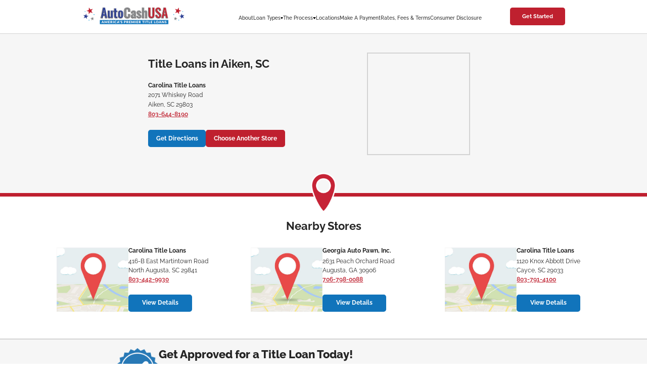

--- FILE ---
content_type: text/html
request_url: https://autocashusa.com/south-carolina-title-loan-locations/sc0300/2071-whiskey-road/aiken/sc/29803
body_size: 4996
content:
<!doctype html>
<html lang="en">

  <head>

    <script>
      window._loadGTM = function() {
        (function(w, d, s, l, i) {
          w[l] = w[l] || [];
          w[l].push({
            'gtm.start': new Date().getTime(),
            event: 'gtm.js'
          });
          var f = d.getElementsByTagName(s)[0],
            j = d.createElement(s),
            dl = l != 'dataLayer' ? '&l=' + l : '';
          j.async = true;
          j.src =
            'https://www.googletagmanager.com/gtm.js?id=' + i + dl;
          f.parentNode.insertBefore(j, f);
        })(window, document, 'script', 'dataLayer', 'GTM-P5F8ZWB');
      };
    </script>

    <title>2071 Whiskey Road, Aiken SC - Carolina Title Loans</title>

    <meta charset="utf-8">
    <meta name="viewport" content="width=device-width,initial-scale=1,shrink-to-fit=no">
    <meta name="description" content="Carolina Title Loans - 2071 Whiskey Road, Aiken SC">
    <meta name="keywords" content="">

    <link rel="shortcut icon" href="../../../../../favicon.6604ca81f371e64f741f__ltc__.ico" type="image/x-icon">


    <link rel="canonical" href="https://autocashusa.com/south-carolina-title-loan-locations/sc0300/2071-whiskey-road/aiken/sc/29803">


    <link rel="preload" as="image" href="../../../../../img/logo.164f01f55647e7ac1863__ltc__.png">


    <link href="../../../../../css/global.ad58e74e788c5f5d7220__ltc__.css" rel="stylesheet">
  </head>

  <body>

    <noscript><iframe src="https://www.googletagmanager.com/ns.html?id=GTM-P5F8ZWB" height="0" width="0" style="display:none;visibility:hidden"></iframe></noscript>


    <header>
      <div class="content">
        <a class="nolink" href="/">
          <img width="500" height="100" id="header-logo" src="../../../../../img/logo.164f01f55647e7ac1863__ltc__.png" alt="AutoCashUSA Logo">
        </a>
        <nav id="main-menu">
          <ul class="menu">
            <li class="close item text"><img loading="lazy" width="126" height="126" class="closeMenuButton" data-menu="main-menu" src="../../../../../img/close-cross.564c70a6c0e3c77cb43b__ltc__.svg" alt="close"></li>
            <li class="item"><a class="text nolink" href="/about-us">About</a></li>
            <li class="dropdown item">
              <div class="title text">
                Loan Types
                <span class="arrow"><svg width="18.44" height="13.83" version="1.1" viewBox="0 0 4.8791 3.6593" xmlns="http://www.w3.org/2000/svg">
 <g transform="translate(-11.29 -6.8931)">
  <path d="m11.29 6.8931h4.8791l-2.3544 3.6593z" fill="#212121"/>
 </g>
</svg>
</span>
              </div>
              <ul class="submenu">
                <li class="item"><a class="text nolink" href="/online-title-loans">Online Title Loans</a></li>
                <li class="item"><a class="text nolink" href="/online-title-pawns">Online Title Pawns</a></li>
                <li class="item"><a class="text nolink" href="/title-loans">Title Loans</a></li>
                <li class="item"><a class="text nolink" href="/title-pawns">Title Pawns</a></li>
              </ul>
            </li>

            <li class="dropdown item">
              <div class="title text">
                The Process
                <span class="arrow"><svg width="18.44" height="13.83" version="1.1" viewBox="0 0 4.8791 3.6593" xmlns="http://www.w3.org/2000/svg">
 <g transform="translate(-11.29 -6.8931)">
  <path d="m11.29 6.8931h4.8791l-2.3544 3.6593z" fill="#212121"/>
 </g>
</svg>
</span>
              </div>
              <ul class="submenu">
                <li class="item"><a class="text nolink" href="/how-it-works">How It Works</a></li>
                <li class="item"><a class="text nolink" href="/required-items">Required Items</a></li>
                <li class="item">
                  <div class="sub-submenu-title">
                    <a class="text nolink submenu-faq" href="#">FAQ</a><span class="arrow">
<svg height="13.83" version="1.1" viewBox="0 0 3.6593 4.8791" xmlns="http://www.w3.org/2000/svg">
    <g transform="rotate(-90 4.638 11.531)">
        <path d="m11.29 6.8931h4.8791l-2.3544 3.6593z" fill="#212121"/>
    </g>
</svg>
</span>
                  </div>
                  <ul class="sub-submenu">
                    <li class="item"><a class="text nolink" href="/online-title-loan-faqs">Online Title Loan FAQs</a></li>
                    <li class="item"><a class="text nolink" href="/online-title-pawn-faqs">Online Title Pawn FAQs</a></li>
                    <li class="item"><a class="text nolink" href="/title-loan-faqs">Title Loan FAQs</a></li>
                    <li class="item"><a class="text nolink" href="/title-pawn-faqs">Title Pawn FAQs</a></li>
                  </ul>
                </li>
              </ul>
            </li>
            <li class="item"><a class="text nolink" href="/title-loan-locations">Locations</a></li>
            <li class="item"><a class="text nolink" href="https://epaymyloan.com/" target="_blank">Make A Payment</a></li>
            <li class="item"><a class="text nolink" href="/rates-fees-and-terms">Rates, Fees &amp; Terms</a></li>
            <li class="item"><a class="text nolink" href="/consumer-disclosures">Consumer Disclosure</a></li>
          </ul>
        </nav>

        <a class="get-started button nolink" href="/apply">Get Started</a>
      </div>
    </header>
    <div id="mobile-menu">
      <a class="item nolink" href="/">
        <img loading="lazy" width="425" height="412" class="icon" src="../../../../../img/icon-white-house.a243811311cd70eb73d2__ltc__.svg" alt="">
        <span class="text">HOME</span>
      </a>
      <a class="item nolink" href="/title-loan-locations">
        <img loading="lazy" width="1037" height="1464" class="icon" src="../../../../../img/icon-white-nav-pin.28df003af1d11d9cb2a1__ltc__.svg" alt="">
        <span class="text">LOCATIONS</span>
      </a>
      <a class="item nolink" href="/apply">
        <img loading="lazy" width="40" height="42" class="icon" src="../../../../../img/icon-white-money-bag.16798043fd0660de2081__ltc__.png" alt="">
        <span class="text">APPLY NOW</span>
      </a>
      <a class="item nolink" href="https://epaymyloan.com/" target="_blank">
        <img loading="lazy" width="40" height="32" class="icon" src="../../../../../img/icon-white-payment-card.c9422452973a3496232e__ltc__.png" alt="">
        <span class="text">MAKE A PAYMENT</span>
      </a>
      <span class="item closeMenuButton" data-menu="main-menu">
        <img loading="lazy" width="40" height="40" class="icon" src="../../../../../img/icon-white-menu.15b37e8e389a43568444__ltc__.png" alt="">
        <span class="text">MORE</span>
      </span>
    </div>

    <main class="location page">
      <div class="page-body">
        <div class="active-store">
          <div>
            <h1 class="title">Title Loans in Aiken, SC</h1>

            <div class="location-map">
              <iframe src="https://www.google.com/maps?output=embed&q=2071%20Whiskey%20Road%2C%20Aiken%2C%20SC%2029803" frameborder="0" width="800" height="800" style="border:0;" aria-hidden="false" tabindex="0">
              </iframe>
            </div>
            <div class="store-body">
              <h2 class="name">Carolina Title Loans</h2>
              <p class="address">
                2071 Whiskey Road<br>
                Aiken, SC 29803<br>
                <a class="locationsPhone" href="tel:8036448190">
                  803-644-8190
                </a>
              </p>
            </div>
            <div class="buttons">
              <a class="primary actionbutton nolink" href="https://www.google.com/maps/place/2071%20Whiskey%20Road%2C%20Aiken%2C%20SC%2029803" target="_blank">
                Get Directions
              </a>
              <a class="accent actionbutton nolink" href="/title-loan-locations/sc">
                Choose Another Store
              </a>
            </div>
          </div>
        </div>

        <div class="divider"><img loading="lazy" width="138" height="215" src="../../../../../img/map-pointer.18c4ff0f3874823ec875__ltc__.png" alt=""></div>

        <div class="nearby-stores">
          <h2 class="title">Nearby Stores</h2>
          <ul class="list">

            <li class="store-info-box">
              <div>
                <img loading="lazy" width="698" height="622" src="../../../../../img/location-map.b060c3a301cbac44f0f0__ltc__.jpg" alt="Map icon">
              </div>
              <div class="store-body">
                <h3 class="name">Carolina Title Loans</h3>
                <p class="address">
                  416-B East Martintown Road<br>
                  North Augusta, SC 29841<br>
                  <a class="locationsPhone" href="tel:8034429930">
                    803-442-9930
                  </a>
                </p>
                <a class="actionbutton nolink" href="/south-carolina-title-loan-locations/sc0840/416-b-east-martintown-road/north-augusta/sc/29841">View Details</a>
              </div>
            </li>

            <li class="store-info-box">
              <div>
                <img loading="lazy" width="698" height="622" src="../../../../../img/location-map.b060c3a301cbac44f0f0__ltc__.jpg" alt="Map icon">
              </div>
              <div class="store-body">
                <h3 class="name">Georgia Auto Pawn, Inc.</h3>
                <p class="address">
                  2631 Peach Orchard Road<br>
                  Augusta, GA 30906<br>
                  <a class="locationsPhone" href="tel:7067980088">
                    706-798-0088
                  </a>
                </p>
                <a class="actionbutton nolink" href="/georgia-title-loan-locations/ga0470/2631-peach-orchard-road/augusta/ga/30906">View Details</a>
              </div>
            </li>

            <li class="store-info-box">
              <div>
                <img loading="lazy" width="698" height="622" src="../../../../../img/location-map.b060c3a301cbac44f0f0__ltc__.jpg" alt="Map icon">
              </div>
              <div class="store-body">
                <h3 class="name">Carolina Title Loans</h3>
                <p class="address">
                  1120 Knox Abbott Drive<br>
                  Cayce, SC 29033<br>
                  <a class="locationsPhone" href="tel:8037914100">
                    803-791-4100
                  </a>
                </p>
                <a class="actionbutton nolink" href="/south-carolina-title-loan-locations/sc0105/1120-knox-abbott-drive/cayce/sc/29033">View Details</a>
              </div>
            </li>

          </ul>
        </div>
      </div>
      <div class="approved">
        <div class="image">
          <img loading="lazy" width="200" height="200" src="../../../../../img/approved-checkmark.cc60bc33aade2c58bda5__ltc__.png" alt="Approved Checkmark">
        </div>
        <div class="content">
          <h2 class="title">Get Approved for a Title Loan Today!</h2>
          <p class="text">
            Once you've been approved, you'll soon be delivered the cash you need and sent on your way. You'll even get to keep your car while paying back the loan. Experience the simple approval process our vendors provide first-hand and get the extra cash you need today so you can lay your emergency to rest.
          </p>
        </div>
      </div>
    </main>

    <footer class="site">
      <nav>
        <ul class="list">
          <li><a href="/">Home</a></li>
          <li><a href="http://consumerloancareers.com/" target="_blank">Careers</a></li>
          <li><a href="/contact-us">Contact Us</a></li>
          <li><a href="/blogs">Blog</a></li>
          <li><a href="/sitemap">Site Map</a></li>
          <li><a href="/sitemap.xml" target="_blank">XML</a></li>
          <li><a href="/terms-of-use">Terms of Use</a></li>
          <li><a href="/privacy-policy">Privacy Policy</a></li>
        </ul>
      </nav>
      <div class="social">
        <a href="https://www.facebook.com/Auto-Cash-USA-201489593564153" target="_blank">
          <img loading="lazy" width="36" height="36" src="../../../../../img/icon-facebook.662e98c0d6b5f4358aaa__ltc__.svg" alt="Facebook">
        </a>
        <a href="https://twitter.com/AutocashU" target="_blank">
          <img loading="lazy" width="36" height="36" src="../../../../../img/icon-twitter.8bb42674c2780ab6a1cb__ltc__.svg" alt="Twitter">
        </a>
        <a href="https://www.instagram.com/autocashusa/" target="_blank">
          <img loading="lazy" width="36" height="36" src="../../../../../img/icon-instagram.6e0be5d1dec9281e1be7__ltc__.svg" alt="Instagram">
        </a>
        <a href="https://www.youtube.com/channel/UCRd4IJKhqjwIXYPHgJpLDcQ" target="_blank">
          <img loading="lazy" width="36" height="36" src="../../../../../img/icon-youtube.fcf230a70049198a9160__ltc__.svg" alt="Youtube">
        </a>
      </div>
      <div class="accessibility">
        <p><a href="/website-accessibility">Website Accessibility Policy</a> - <a href="mailto:webquestions@clacorp.com">Accessibility Contact Email</a> - <a href="tel:800-922-8803">800-922-8803</a></p>
      </div>

      <div class="copyright">
        <p>&copy; 2026 AutoCashUSA All Rights Reserved.</p>
      </div>

      <div class="disclosure">
        <p>DISCLOSURE: *This is a solicitation. This is not a guaranteed offer and is subject to manager's approval and a complete and approved application. Title loan/pawn amount subject to vehicle evaluation. Results and actual loan amounts may vary. Certain limitations apply. All loans subject to customer's ability to repay. This website does not charge any fees for processing of loans. Interest, fees or costs may apply. Loan products may vary by location - contact a local branch office for complete details. Some loans subject to liberal credit policies and limitations, if any. This site is affiliated with one or more of the licensed vendors referenced herein. -AL: Pawn transactions and payday loans only. -GA: Pawn transactions only. -LA: Notice pursuant to La. R.S. 9:3578.4.1: If a consumer is unable to repay either a deferred presentment transaction or small loan when due, the consumer may enter into one extended payment plan for either a deferred presentment transaction or small loan if he notifies the licensee as required by La. R.S. 9:3578.4.1.B.(1) before the payment is due of his inability to make payment. -MO: Missouri Title Loans, Inc. offers small loans, title loans, and payday loans. -SC: All loans subject to customer’s ability to repay. -TX: Texas Car Title and Payday Loan Services, Inc. is a credit access business. Loans made by third party lender.</p>
      </div>
    </footer>


    <script>
      window._initLiveChat = function() {
        window.__lc = window.__lc || {};
        window.__lc.license = 12797415;;
        (function(n, t, c) {
          function i(n) {
            return e._h ? e._h.apply(null, n) : e._q.push(n)
          }
          var e = {
            _q: [],
            _h: null,
            _v: "2.0",
            on: function() {
              i(["on", c.call(arguments)])
            },
            once: function() {
              i(["once", c.call(arguments)])
            },
            off: function() {
              i(["off", c.call(arguments)])
            },
            get: function() {
              if (!e._h) throw new Error("[LiveChatWidget] You can't use getters before load.");
              return i(["get", c.call(arguments)])
            },
            call: function() {
              i(["call", c.call(arguments)])
            },
            init: function() {
              var n = t.createElement("script");
              n.async = !0, n.type = "text/javascript", n.src = "https://cdn.livechatinc.com/tracking.js", t.head.appendChild(n)
            }
          };
          !n.__lc.asyncInit && e.init(), n.LiveChatWidget = n.LiveChatWidget || e
        }(window, document, [].slice))
      };
    </script>
    <noscript><a href="https://www.livechat.com/chat-with/12797415/" rel="nofollow">Chat with us</a>, powered by <a href="https://www.livechat.com/?welcome" rel="noopener nofollow" target="_blank">LiveChat</a></noscript>


    <div id="page-schema-placeholder">

    </div>


    <script type="application/ld+json">
      {
        "@context": "http:\/\/schema.org",
        "@type": "Organization",
        "name": "AutoCashUSA",
        "url": "https:\/\/autocashusa.com\/",
        "logo": null,
        "sameAs": "https:\/\/www.facebook.com\/Auto-Cash-USA-201489593564153\/",
        "contactPoint": {
          "@type": "ContactPoint",
          "telephone": "+1-800-514-2274",
          "contactType": "Customer Service",
          "areaServed": "USA"
        }
      }
    </script>

    <script type="application/ld+json">
      {
        "@context": "http:\/\/schema.org",
        "@type": "Service",
        "serviceType": "Title Loans"
      }
    </script>
    <script type="application/ld+json">
      {
        "@context": "http:\/\/schema.org",
        "@type": "Service",
        "serviceType": "Title Pawns"
      }
    </script>


    <script>
      window._initBing = function() {
        (function(w, d, t, r, u) {
          var f, n, i;
          w[u] = w[u] || [], f = function() {
            var o = {
              ti: "4018967"
            };
            o.q = w[u], w[u] = new UET(o), w[u].push("pageLoad")
          }, n = d.createElement(t), n.src = r, n.async = 1, n.onload = n.onreadystatechange = function() {
            var s = this.readyState;
            s && s !== "loaded" && s !== "complete" || (f(), n.onload = n.onreadystatechange = null)
          }, i = d.getElementsByTagName(t)[0], i.parentNode.insertBefore(n, i)
        })(window, document, "script", "//bat.bing.com/bat.js", "uetq");
      };
    </script><noscript><img src="//bat.bing.com/action/0?ti=4018967&Ver=2" height="0" width="0" style="display:none; visibility: hidden;"></noscript>


    <script type="application/javascript">
      window._initYahoo = function() {
        (function(w, d, t, r, u) {
          w[u] = w[u] || [];
          w[u].push({
            'projectId': '10000',
            'properties': {
              'pixelId': '39242'
            }
          });
          var s = d.createElement(t);
          s.src = r;
          s.async = true;
          s.onload = s.onreadystatechange = function() {
            var y, rs = this.readyState,
              c = w[u];
            if (rs && rs != "complete" && rs != "loaded") {
              return
            }
            try {
              y = YAHOO.ywa.I13N.fireBeacon;
              w[u] = [];
              w[u].push = function(p) {
                y([p])
              };
              y(c)
            } catch (e) {}
          };
          var scr = d.getElementsByTagName(t)[0],
            par = scr.parentNode;
          par.insertBefore(s, scr)
        })(window, document, "script", "https://s.yimg.com/wi/ytc.js", "dotq");
      };
    </script>


    <script async src="https://www.googletagmanager.com/gtag/js?id=UA-41929156-1"></script>
    <script>
      window.dataLayer = window.dataLayer || [];

      function gtag() {
        dataLayer.push(arguments);
      }
      gtag('js', new Date());

      gtag('config', 'UA-41929156-1');
    </script>


    <script defer="defer" src="../../../../../js/production.416ead5b568bab67f380__ltc__.js"></script>
  </body>

</html>

--- FILE ---
content_type: text/css
request_url: https://autocashusa.com/css/global.ad58e74e788c5f5d7220__ltc__.css
body_size: 10164
content:
/*! normalize.css v8.0.1 | MIT License | github.com/necolas/normalize.css */html{-webkit-text-size-adjust:100%;line-height:1.15}body{margin:0}main{display:block}h1{font-size:2em;margin:.67em 0}hr{box-sizing:content-box;height:0;overflow:visible}pre{font-family:monospace,monospace;font-size:1em}a{background-color:transparent}abbr[title]{border-bottom:none;text-decoration:underline;text-decoration:underline dotted}b,strong{font-weight:bolder}code,kbd,samp{font-family:monospace,monospace;font-size:1em}small{font-size:80%}sub,sup{font-size:75%;line-height:0;position:relative;vertical-align:baseline}sub{bottom:-.25em}sup{top:-.5em}img{border-style:none}button,input,optgroup,select,textarea{font-family:inherit;font-size:100%;line-height:1.15;margin:0}button,input{overflow:visible}button,select{text-transform:none}[type=button],[type=reset],[type=submit],button{-webkit-appearance:button}[type=button]::-moz-focus-inner,[type=reset]::-moz-focus-inner,[type=submit]::-moz-focus-inner,button::-moz-focus-inner{border-style:none;padding:0}[type=button]:-moz-focusring,[type=reset]:-moz-focusring,[type=submit]:-moz-focusring,button:-moz-focusring{outline:1px dotted ButtonText}fieldset{padding:.35em .75em .625em}legend{box-sizing:border-box;color:inherit;display:table;max-width:100%;padding:0;white-space:normal}progress{vertical-align:baseline}textarea{overflow:auto}[type=checkbox],[type=radio]{box-sizing:border-box;padding:0}[type=number]::-webkit-inner-spin-button,[type=number]::-webkit-outer-spin-button{height:auto}[type=search]{-webkit-appearance:textfield;outline-offset:-2px}[type=search]::-webkit-search-decoration{-webkit-appearance:none}::-webkit-file-upload-button{-webkit-appearance:button;font:inherit}details{display:block}summary{display:list-item}[hidden],template{display:none}@font-face{font-display:swap;font-family:Raleway;font-style:normal;font-weight:900;src:local("Raleway Black"),local("Raleway-Black"),url(../fonts/Raleway-Black.eef1ff812c4eced3a276__ltc__.ttf) format("truetype")}@font-face{font-display:swap;font-family:Raleway;font-style:normal;font-weight:800;src:local("Raleway ExtraBold"),local("Raleway-ExtraBold"),url(../fonts/Raleway-ExtraBold.ac7bcb8a0f4abc1d6591__ltc__.ttf) format("truetype")}@font-face{font-display:swap;font-family:Raleway;font-style:normal;font-weight:700;src:local("Raleway Bold"),local("Raleway-Bold"),url(../fonts/Raleway-Bold.d1a96e2aa6257c864d4d__ltc__.ttf) format("truetype")}@font-face{font-display:swap;font-family:Raleway;font-style:normal;font-weight:600;src:local("Raleway SemiBold"),local("Raleway-SemiBold"),url(../fonts/Raleway-SemiBold.243af299ad3631bfc369__ltc__.ttf) format("truetype")}@font-face{font-display:swap;font-family:Raleway;font-style:normal;font-weight:500;src:local("Raleway Medium"),local("Raleway-Medium"),url(../fonts/Raleway-Medium.1af9f1e9f3fd4766df83__ltc__.ttf) format("truetype")}@font-face{font-display:swap;font-family:Raleway;font-style:normal;font-weight:400;src:local("Raleway Regular"),local("Raleway-Regular"),url(../fonts/Raleway-Regular.9ade142e81dd8d55cd32__ltc__.ttf) format("truetype")}@font-face{font-display:swap;font-family:Raleway;font-style:normal;font-weight:300;src:local("Raleway Light"),local("Raleway-Light"),url(../fonts/Raleway-Light.f25e9b3a1fc8e48e53f5__ltc__.ttf) format("truetype")}header{display:flex;font-weight:500;height:14.5rem;justify-content:center}header .content{align-items:center;display:flex;justify-content:space-around;width:100%}header nav{-ms-overflow-style:none;background-color:#353535;bottom:9.2rem;left:-75vw;overflow-y:scroll;position:fixed;scrollbar-width:none;top:0;transition:left .5s;width:75vw;z-index:2}header nav.open{left:0}header nav::-webkit-scrollbar{background:transparent;width:0}header .get-started.button{align-items:center;background-color:#bf202f;border-radius:.3rem;color:#fff;display:none;font-size:.67rem;font-weight:700;height:2.2rem;justify-content:center;min-width:6.8rem;text-decoration:none}header .get-started.button:hover{background-color:#911723}header .get-started.button:active{box-shadow:0 0 .5em #bf202f}#header-logo{height:10rem;padding-bottom:.6rem;width:auto}@media(min-width:43.75em){header{height:4.1rem}header nav{display:initial}header .get-started.button{display:flex}#header-logo{height:2.57rem;padding-bottom:0}}ul.menu,ul.sub-submenu,ul.submenu{list-style:none;padding:0;z-index:1}.menu{color:#fff;display:flex;flex-direction:column;font-size:2.06rem;margin:.3rem 0 0}.menu a{color:inherit;font-weight:500;text-decoration:none}.menu .item{white-space:nowrap}.menu .item .text{align-items:center;border-bottom:.1rem solid #242424;border-top:.1rem solid #5e5e5e;box-sizing:border-box;display:flex;height:8.1rem;padding-left:2rem;width:100%}.menu .item.highlight{background-color:#1174bb}.menu .item.close img{margin:1.7rem;width:2.7rem}.menu>.item{align-items:center;display:flex}.menu .dropdown{cursor:default;display:initial}.menu .dropdown .title{display:flex;gap:.3rem;padding-bottom:.2rem;padding-top:.2rem}.menu .dropdown .title .arrow{margin-left:auto;margin-right:1.9rem;padding-top:.2rem;transform:rotate(-90deg);transition:transform .2s}.menu .dropdown .title .arrow>*{width:2rem}.menu .dropdown .title .arrow path{fill:#fff}.menu .submenu{background-color:#5e5e5e;box-shadow:0 .2rem .3rem .1rem rgba(0,0,0,.04);display:none}.menu .submenu li{position:relative}.menu .submenu li:hover ul{background-color:#eee;box-shadow:0 8px 16px 0 rgba(0,0,0,.2);display:block;left:100%;min-width:260px;padding-left:0;position:absolute;top:0}.menu .submenu .sub-submenu-title{align-items:center;display:flex}@media(max-width:899px){.menu .submenu .sub-submenu-title span.arrow{display:none}}.menu .submenu .sub-submenu-title a{position:relative}.menu .submenu .sub-submenu-title span{left:40%;position:absolute;top:25%}.menu .submenu .sub-submenu-title svg{width:.35rem}.menu .submenu .sub-submenu{display:none}@media(max-width:899px){.menu .submenu .sub-submenu{display:block}.menu .submenu .sub-submenu li{padding-left:15px}.menu .submenu .sub-submenu span.arrow{display:none}}.menu .submenu .text{border-bottom:none;border-top:.1rem solid #353535;padding-left:4rem}.menu .open.dropdown .submenu{display:block}.menu .open.dropdown .arrow{transform:none}@media(min-width:56.25em){header nav{background-color:initial;overflow-y:initial;position:static;width:auto;z-index:unset}.menu{color:#242424;flex-direction:row;font-size:.6rem;gap:.7rem}.menu .item .text{border:none;height:auto;padding-left:0}.menu .item.highlight{background-color:initial}.menu .dropdown{position:relative}.menu .dropdown .title .arrow{margin:initial;padding-top:.2rem;transform:none}.menu .dropdown .title .arrow>*{width:.35rem}.menu .dropdown .title .arrow path{fill:unset}.menu .open.dropdown .submenu{display:none}.menu .dropdown:hover .submenu{display:initial}.menu .submenu{background-color:#fff;border:1px solid #f8f8f8;position:absolute}.menu .submenu .item:hover{background-color:#f8f8f8}.menu .submenu .item a{display:block;padding:.5rem}.menu .close{display:none}}@media(min-width:66.25em){header .get-started.button{margin-left:3.5rem}header .content{justify-content:unset;width:auto}header nav{margin-left:6.5rem}}@media(min-width:87.5em){.menu{gap:1.01rem}}.checkbox{height:1em;width:1em}.checkbox input{height:0;opacity:0;position:absolute;width:0}.checkbox div{border:.1em solid #707070;border-radius:.2em;height:100%;position:relative;width:100%}.checkbox div:after{border:0 solid #fff;content:"";height:.6em;left:.25em;position:absolute;transform:rotate(45deg);width:.3em}.checkbox input:checked~div{background-color:#1aafff}.checkbox input:checked~div:after{border-width:0 .2em .2em 0}.checkbox input:focus~div{border-color:#01477c;box-shadow:0 0 .5em #1aafff}form.form{background-color:#f8f8f8;border-radius:1.6rem;font-size:2.3rem;font-weight:500;padding:3.9rem 3rem 3.5rem;position:relative}form.form .title{color:#01477c;font-size:4.06rem;font-weight:900;margin:0;text-align:center}form.form .subtitle{color:#1174bb;font-size:3.1rem;font-weight:700;margin-bottom:2.8rem;margin-top:.8rem;text-align:center}form.form .field,form.form .shell span{font-size:2.5rem;font-weight:500;height:6.4rem;margin:.96rem 0;padding-left:2.2rem;width:100%}form.form .shell{display:block}form.form .shell span{color:#707070;margin-left:.15rem}form.form .field{background-color:#fff;border:.15rem solid silver;border-radius:.6rem;box-sizing:border-box}form.form .field::placeholder{color:#707070}form.form .field:focus{border-color:#474747;outline:none}form.form input.masked.field:focus::placeholder{color:transparent}form.form .divider{border-top:.15rem solid #d3d3d3;margin:2.16rem 0}form.form .agreecheck{display:flex;margin-top:2.6rem}form.form .agreecheck .checkcol{flex-basis:4.7rem;flex-shrink:0;padding-left:.6rem;padding-top:2.1rem}form.form .agreecheck .checkcol .checkbox{font-size:2rem}form.form .agreecheck p{font-size:2.135rem;-webkit-hyphens:auto;-moz-hyphens:auto;-ms-hyphens:auto;hyphens:auto;line-height:1.4;margin:0;padding-right:2.9rem}form.form .first.agreecheck{margin-top:1.6rem}form.form .consent-text{background-color:#fff;border:.2rem solid silver;border-radius:.4rem;box-sizing:border-box;height:23rem;-webkit-hyphens:auto;-moz-hyphens:auto;-ms-hyphens:auto;hyphens:auto;line-height:1.27;margin:3.6rem .5rem 2.7rem;overflow-y:scroll;padding:1.1rem 2.5rem}form.form .actionbutton{border-radius:1rem;border-width:.25rem;font-size:2rem;font-weight:500;height:6.85rem;margin:2.4rem auto;width:43rem}form.form .actionbutton .text{color:#242424;font-size:1.85rem}form.form .actionbutton .link{color:#1174bb;font-size:2.27rem;font-weight:800}form.form .actionbutton.getstarted{background-color:#1174bb;color:#fff;font-size:2.75rem;font-weight:800;height:7.3rem;margin-top:4.5rem}form.form .actionbutton.getstarted:hover{background-color:#01477c}form.form .actionbutton.disabled{background-color:#d3d3d3;border-color:#d3d3d3;color:#707070}form.form .actionbutton.link:hover{background-color:#1174bb;border-color:#1174bb}form.form .actionbutton.link:hover .link,form.form .actionbutton.link:hover .text{color:#fff}form.form.show-errors .field:invalid{border-color:#bf202f;box-shadow:0 0 .5em #bf202f}form.form.show-errors .checkbox input:invalid~div{border-color:#bf202f;box-shadow:0 0 .5em #bf202f}form.form.shake{animation:shake .82s cubic-bezier(.36,.07,.19,.97) both;backface-visibility:hidden;perspective:1000px;transform:translateZ(0)}@keyframes shake{10%,90%{transform:translate3d(-1px,0,0)}20%,80%{transform:translate3d(2px,0,0)}30%,50%,70%{transform:translate3d(-4px,0,0)}40%,60%{transform:translate3d(4px,0,0)}}@media(min-width:56.25em){form.form{border:.1rem solid silver;border-radius:.25rem;box-shadow:0 .2rem .3rem .1rem rgba(0,0,0,.04);padding:1.1rem 1.4rem 2rem 1.3rem}form.form .title{font-size:1.45rem}form.form .subtitle{font-size:1rem;margin-bottom:.9rem;margin-top:0}form.form .field,form.form .shell span{font-size:.6rem;height:1.8rem;margin:0;padding-left:.4rem}form.form .field{border-radius:.3rem;border-width:.1rem}form.form .field,form.form .shell{margin:.3rem 0}form.form .shell input.field{margin:0;position:absolute}form.form .field-group{display:flex;gap:.4rem}form.form .field-group>*{flex-basis:1rem;flex-grow:1}form.form .field-group.center{justify-content:center}form.form .field-group.center>*{flex-basis:33%;flex-grow:0}form.form .divider{border-width:.1rem;margin:.44rem 0}form.form .agreecheck,form.form .first.agreecheck{margin-top:.6rem}form.form .agreecheck .checkcol{flex-basis:1.5rem;padding-left:.2rem;padding-top:.3rem}form.form .agreecheck .checkcol .checkbox{font-size:.7rem}form.form .agreecheck p{font-size:.59rem;line-height:1.49;padding-right:.3rem}form.form .consent-text{border-radius:.2rem;border-width:.1rem;font-size:.585rem;height:3.05rem;line-height:1.55;margin:.9rem .2rem .7rem;padding:.1rem .3rem}form.form .actionbutton.getstarted{font-size:.72rem;height:2rem;margin-bottom:.72rem;margin-top:1rem;width:21.5rem}form.form .actionbutton{border-radius:.3rem;border-width:.1rem;font-size:.72rem;height:2rem}form.form .actionbutton.link{height:2.1rem;margin:0;width:10.2rem}form.form .actionbutton.link .text{font-size:.59rem}form.form .actionbutton.link .link{font-size:.69rem}form.form .button-group{display:flex;gap:1rem;justify-content:center}}.shell{position:relative}.shell span{align-items:center;display:flex;height:100%;pointer-events:none;position:absolute;top:0;z-index:-1}.shell span i{color:transparent;font-style:normal;opacity:0;visibility:hidden}.shell input:focus~span{z-index:unset}.shell span,input.masked{background-color:transparent}#hero{background-color:#f6f6f6;background-image:url(../img/form-bg-top.b619e3775441d5fb1712__ltc__.jpg);background-position-y:top;background-repeat:no-repeat;background-size:contain;padding-bottom:4.8rem;padding-top:4.1rem;position:relative}#hero .mobilebg{background-image:url(../img/form-bg-bottom.fad08dd67e58b074558c__ltc__.jpg);background-position-y:bottom;background-repeat:no-repeat;background-size:contain;bottom:0;height:10rem;position:absolute;width:100%}@media(min-width:56.25em){#hero{background-image:url(../img/hero-desktop.be565e84dcdd44a71b94__ltc__.png);background-position-x:center;background-size:93.6rem;padding-bottom:2.2rem;padding-top:2.4rem}#hero .mobilebg{background-image:none}#hero .form-wrap{margin:0 auto;padding-right:28.3rem;width:27.9rem}}.accordion .js-accordion-button{align-items:center;background-color:#1174bb;color:#fff;cursor:default;display:flex;font-weight:700;gap:1rem;height:4.7541em;padding:0 1.0656em;transition:border-radius .2s}.accordion .js-accordion-button:after{background-image:url(../img/accordion-arrow.47c9fbc702c4a721ba44__ltc__.svg);background-position-x:right;background-repeat:no-repeat;background-size:contain;content:"";flex-shrink:0;height:.72em;margin-left:auto;transition:transform .2s;width:.6em}.accordion .js-accordion-button:hover{background-color:#01477c}.accordion .js-accordion-button.first{border-top-left-radius:.4em;border-top-right-radius:.4em}.accordion .js-accordion-button.active,.accordion .js-accordion-button.last{border-bottom-left-radius:.4em;border-bottom-right-radius:.4em}.accordion .js-accordion-button.active{background-color:#01477c}.accordion .js-accordion-button.active:after{transform:rotate(90deg)}.accordion .panel.active+.js-accordion-button{border-top-left-radius:.4em;border-top-right-radius:.4em}.accordion .panel{border-left:.2em solid #1174bb;border-right:.2em solid #1174bb;font-size:1.0123em;-webkit-hyphens:auto;-moz-hyphens:auto;-ms-hyphens:auto;hyphens:auto;line-height:1.58;margin:0;max-height:1px;overflow:hidden;padding:0;transition:max-height .2s,border .2s .2s}.accordion .panel>div{padding:.7287em .9717em 1.2146em}.accordion .js-accordion-button.last+.panel,.accordion .panel.active{border:none}@media(min-width:56.25em){.accordion .js-accordion-button{height:3.96em}.accordion .panel>div{padding:1.3em 2.8em 1.5em}}.store-info-box{font-size:2.65rem;margin-bottom:10.5rem;text-align:center}.store-info-box img{display:block;margin:0 auto;width:35.5rem}.store-info-box .name{font-size:inherit;margin-bottom:0;margin-top:3.4rem}.store-info-box .address{line-height:1.6;margin-bottom:3.1rem;margin-top:0}.store-info-box .actionbutton{background-color:#1174bb;border-radius:.6rem;color:#fff;font-size:3.4rem;font-weight:700;height:8.1rem;margin:0 auto;width:35.6rem}@media(min-width:56.25em){.store-info-box{display:flex;font-size:.72rem;gap:1rem;margin:0;text-align:left}.store-info-box img{width:8.9rem}.store-info-box .store-body{display:flex;flex-direction:column}.store-info-box .name{margin-bottom:.3rem;margin-top:0}.store-info-box .address{margin-bottom:0}.store-info-box .actionbutton{border-radius:.3rem;font-size:.72rem;height:1.75rem;margin:auto 0 0;width:7.5rem}}.home.page .summary{background-color:#f6f6f6;padding:6rem 3.2rem}.home.page .summary .title{font-size:4.06rem;font-weight:800;line-height:1.375;margin:0}.home.page .summary p{font-size:2.44rem;font-weight:500;-webkit-hyphens:auto;-moz-hyphens:auto;-ms-hyphens:auto;hyphens:auto;line-height:1.625;margin:2rem 0 0}.home.page .process{padding:6rem 3.2rem 6.8rem}.home.page .process .title{font-size:4.06rem;font-weight:800;line-height:1.375;margin:0}.home.page .process p{font-size:2.44rem;font-weight:500;-webkit-hyphens:auto;-moz-hyphens:auto;-ms-hyphens:auto;hyphens:auto;line-height:1.625;margin:2rem 0 0}.home.page .process .steps{align-items:center;display:flex;flex-direction:column}.home.page .process .steps .step{padding:2rem}.home.page .process .steps .step img{display:block;margin:0 auto;width:24.8rem}.home.page .process .steps .step .caption{font-size:2.8rem;font-weight:800;padding-top:3rem;text-align:center}.home.page .process .steps .arrow{background-image:url(../img/red-arrow-mobile.980e17f7d60841f43588__ltc__.png);background-position-x:center;background-repeat:no-repeat;background-size:14.6rem;height:13.8rem;margin-top:1.5rem;width:100%}.home.page .process .actionbutton{background-color:#1174bb;border-radius:.5rem;color:#fff;font-size:2.8rem;font-weight:700;height:7rem;margin:4.5rem auto 0;width:42.5rem}.home.page .process .actionbutton:hover{background-color:#01477c}.home.page .why{background:linear-gradient(#0e3464,#016197);color:#fff;padding:6.9rem 2rem 7rem 3.25rem}.home.page .why .title{font-size:4.05rem;font-weight:800;line-height:1.375;margin:0}.home.page .why p{font-size:2.43rem;font-weight:500;line-height:1.625;margin:0;padding-right:1rem;padding-top:2rem}.home.page .why .list{font-size:2.74rem;font-style:italic;font-weight:600;list-style:none;margin:3.9rem 0 0;padding:0 .5rem}.home.page .why .list li{align-items:center;display:flex;height:6.6rem}.home.page .why .list li:before{background-image:url(../img/checkmark.6a50a94db1c2212b38f2__ltc__.png);background-position-y:center;background-repeat:no-repeat;background-size:4.7rem;content:"";display:inline-block;height:100%;width:7rem}.home.page .more{font-size:2.43rem;line-height:1.625;padding:5.7rem 3.2rem 6.8rem}.home.page .more .title{font-size:4.05rem;line-height:1.375;margin:0 0 2rem}.home.page .more p{margin:0}.home.page .more .list{margin:4.2rem 0;padding:0 0 0 2rem}.home.page .more .list li::marker{font-size:.5em}.home.page .more .flag{display:block;margin:5.9rem auto 0;padding-left:1.2rem;width:42.2rem}@media(min-width:56.25em){.home.page .summary{display:flex;justify-content:center;padding:0 0 1.5rem}.home.page .summary .wrap{background-image:url(../img/dollar-fireworks.48cea7c68faf612a1739__ltc__.png);background-position-x:36.5rem;background-position-y:.3rem;background-repeat:no-repeat;background-size:15.9rem;margin-right:3.3rem;padding-right:25rem;width:27.9rem}.home.page .summary .title{font-size:1.35rem;line-height:1.167;padding:0 1.4rem}.home.page .summary p{font-size:.72rem;line-height:1.6875;margin-top:1.1rem;padding-left:1.4rem}.home.page .process{padding-bottom:2.5rem;padding-top:1.7rem;text-align:center}.home.page .process .title{font-size:1.35rem}.home.page .process p{font-size:.72rem;margin:.8rem auto 1.2rem;width:15rem}.home.page .process .steps{flex-direction:row;justify-content:center;padding-right:.5rem}.home.page .process .steps .step{align-items:center;display:flex;flex-direction:column;padding:0;width:7.6rem}.home.page .process .steps .step img{width:6.1rem}.home.page .process .steps .step .caption{font-size:.88rem;padding-top:.7rem;white-space:nowrap;width:10rem}.home.page .process .steps .arrow{background-image:url(../img/red-arrow-desktop.6b305043b0872f9d6795__ltc__.png);background-size:3.9rem;height:2.8rem;margin:0;width:5.1rem}.home.page .process .actionbutton{border-radius:.2rem;font-size:.72rem;height:1.5rem;margin-top:2.3rem;width:7.6rem}.home.page .why{display:flex;justify-content:center;padding:3rem 0 0}.home.page .why .wrap{background-image:url(../img/guy-pointing.22d41b494a6d3567f2f8__ltc__.png);background-position-x:.6rem;background-position-y:bottom;background-repeat:no-repeat;background-size:23rem;margin-right:3rem;padding-bottom:3.2rem;padding-left:31rem;width:21.9rem}.home.page .why .title{font-size:1.35rem;line-height:1.6rem}.home.page .why p{font-size:.726rem;padding-right:0;padding-top:1.1rem}.home.page .why .list{font-size:.98rem;margin-top:1rem;padding-left:1.3rem}.home.page .why .list li{height:1.9rem}.home.page .why .list li:before{background-size:1.5rem;width:2.2rem}.home.page .more{display:flex;font-size:.723rem;justify-content:center;padding:2.1rem 0}.home.page .more .text-col{margin:0;width:23.7rem}.home.page .more .title{font-size:1.36rem;margin-bottom:.9rem}.home.page .more .list{margin:1.1rem 0;padding-left:1rem}.home.page .more .flag-col{margin-right:1.8rem}.home.page .more .flag{margin-left:8.3rem;margin-top:3.8rem;width:18.7rem}}.about-us.page .fast-cash{background-color:#f6f6f6;border-top:.15rem solid #d3d3d3;padding:3.05rem 3.2rem 3.7rem}.about-us.page .fast-cash img{display:block;margin:0 auto;padding-right:2rem;width:35.9rem}.about-us.page .fast-cash .title{font-size:4.7rem;line-height:1.2473;margin:3.5rem 0;text-align:center}.about-us.page .fast-cash .text{font-size:2.45rem;-webkit-hyphens:auto;-moz-hyphens:auto;-ms-hyphens:auto;hyphens:auto;line-height:1.625;margin:1rem 0 0}.about-us.page .fast-cash .text strong{font-style:italic;font-weight:800}.about-us.page .why{border-top:.15rem solid #d3d3d3;padding:3.8rem 0 0}.about-us.page .why .content{padding:0 3.2rem}.about-us.page .why .title{font-size:4.7rem;line-height:1.2473;margin:0;text-align:center}.about-us.page .why .list{font-size:2.42rem;font-style:italic;font-weight:700;line-height:1.833;margin:2rem 0 0;padding-left:.5rem;padding-right:1.3rem}.about-us.page .why .team{background-image:url(../img/team-bg.ba0a434050b29b75c583__ltc__.jpg);background-position-x:-12rem;background-repeat:no-repeat;background-size:cover;height:40rem}.about-us.page .customer-service{background-color:#f6f6f6;border-top:.15rem solid #d3d3d3;padding:3.2rem 3.2rem 2.8rem}.about-us.page .customer-service .title{font-size:4.7rem;line-height:1.2473;margin:0}.about-us.page .customer-service .text{font-size:2.45rem;-webkit-hyphens:auto;-moz-hyphens:auto;-ms-hyphens:auto;hyphens:auto;line-height:1.625;margin:1rem 0 0}.about-us.page .customer-service .text p{margin-top:3.8rem}@media(min-width:56.25em){.about-us.page .fast-cash{border-top-width:.1rem;display:flex;flex-direction:row-reverse;gap:4rem;justify-content:center;padding:.55rem 0 1.4rem}.about-us.page .fast-cash .title{font-size:1.36rem;margin:.7rem 0;text-align:left}.about-us.page .fast-cash .content{width:26rem}.about-us.page .fast-cash .text{font-size:.733rem;margin-top:1.2rem}.about-us.page .fast-cash img{margin-right:3rem;padding-right:0;width:16.3rem}.about-us.page .why{border-top-width:.1rem;display:flex;flex-direction:row-reverse;justify-content:center;padding:0}.about-us.page .why .content{flex-grow:1;padding-left:1rem;padding-top:1.8rem}.about-us.page .why .title{font-size:1.35rem;margin-right:3rem}.about-us.page .why .list{font-size:.72rem;margin-top:1rem;width:30.3rem}.about-us.page .why .team{background-position-x:right;background-position-y:bottom;flex-basis:50%;flex-grow:1;height:22.2rem}.about-us.page .customer-service{border-top-width:.1rem;padding:2rem 0 1.5rem}.about-us.page .customer-service .title{font-size:1.35rem}.about-us.page .customer-service .content{box-sizing:border-box;margin:0 auto;padding-right:2rem;width:52.7rem}.about-us.page .customer-service .text{font-size:.73rem}.about-us.page .customer-service .text p{margin-top:1.3rem}}.confirmation.page .wait-for-call{padding:4.6rem 0 10rem}.confirmation.page .wait-for-call img{display:block;margin:0 auto;width:94.2%}.confirmation.page .wait-for-call .text{font-size:2.47rem;line-height:1.625;padding:0 3.2rem}.confirmation.page .wait-for-call .text .title{font-size:4.75rem;line-height:1.2473;margin:3.5rem 0 0}.confirmation.page .wait-for-call .text p{margin:2.5rem 0}.confirmation.page .wait-for-call .text .list{margin:0;padding-left:7.67rem}@media(min-width:56.25em){.confirmation.page .wait-for-call{border-top:.1rem solid #d3d3d3;display:flex;flex-direction:row-reverse;gap:4rem;justify-content:center;padding:1rem 0 0}.confirmation.page .wait-for-call img{width:22.3rem}.confirmation.page .wait-for-call .text{font-size:.72rem;padding:0;width:23rem}.confirmation.page .wait-for-call .text .title{font-size:1.37rem;margin:2.2rem 0 0}.confirmation.page .wait-for-call .text p{margin:.8rem 0}.confirmation.page .wait-for-call .text .list{padding-left:2.5rem}}.with-accordion.page .page-body{font-size:2.44rem;padding:2.3rem 1.5rem 8.7rem}.with-accordion.page .page-body .title{font-size:4.75rem;line-height:1.2473;margin:0 4rem 4rem;text-align:center}@media(min-width:56.25em){.with-accordion.page .page-body{font-size:.72em;margin:0 auto;padding:3rem 1.2rem 3.5rem 0;width:51.4rem}.with-accordion.page .page-body .title{font-size:1.37rem;margin:0 0 2.1rem;text-align:left}.with-accordion.page .page-body .container{border:.1rem solid #d3d3d3;box-shadow:.1rem .2rem .3rem rgba(0,0,0,.1);padding:3.2rem 0 3rem}.with-accordion.page .page-body .list{margin:0 2.6rem 0 2.8rem}}.contact-us.page .contact-body{font-size:2.47rem;line-height:1.6;padding:2rem 0 10.5rem}.contact-us.page .contact-body img{display:block;margin:0 auto;width:37rem}.contact-us.page .contact-body .text{-webkit-hyphens:auto;-moz-hyphens:auto;-ms-hyphens:auto;hyphens:auto;padding:0 3.2rem 3.7rem}.contact-us.page .contact-body .title{font-size:4.75rem;margin-bottom:1rem;margin-top:3.1rem;text-align:center}.contact-us.page .contact-body .contact.form .title{color:#242424;font-size:3.55rem;font-weight:800;margin-bottom:3.1rem;margin-top:1rem}.contact-us.page .contact-body .contact.form #message{height:32.5rem;padding-top:2rem}.contact-us.page .contact-body .contact.form .getstarted.actionbutton{font-size:3.3rem;height:11.3rem;margin-top:3.3rem;width:48.6rem}@media(min-width:56.25em){.contact-us.page .contact-body{display:flex;flex-direction:row-reverse;font-size:.72rem;gap:8.6rem;justify-content:center;padding-bottom:4rem;padding-top:3rem}.contact-us.page .contact-body .container{width:28rem}.contact-us.page .contact-body img{margin-top:2.2rem;width:16.2rem}.contact-us.page .contact-body .text{line-height:1.68;padding:0}.contact-us.page .contact-body .text .title{font-size:1.35rem;margin-top:0;text-align:left}.contact-us.page .contact-body .contact.form{margin-top:1.9rem}.contact-us.page .contact-body .contact.form .title{font-size:.9rem;margin-bottom:.6rem;margin-top:0}.contact-us.page .contact-body .contact.form #message{height:8.4rem;padding-top:.6rem}.contact-us.page .contact-body .contact.form .getstarted.actionbutton{font-size:.72rem;height:2rem;margin-bottom:0;margin-top:.6rem;width:9.8rem}}.internal.page .page-body{font-size:2.45rem;-webkit-hyphens:auto;-moz-hyphens:auto;-ms-hyphens:auto;hyphens:auto;line-height:1.6;padding:.898em 1.306em 3.6735em}.internal.page .page-body img{display:block;margin:0 auto;padding-left:1.6327em;width:5.4694em}.internal.page .page-body .title{font-size:1.9388em;line-height:1.2473;margin-bottom:.8632em;margin-top:.9895em}.internal.page .page-body .first.title{margin-bottom:.4842em;margin-top:.7368em}.internal.page .page-body p{margin:1.7em 0}.internal.page .page-body .checkmark-list{font-style:italic;font-weight:700;-webkit-hyphens:initial;-moz-hyphens:initial;-ms-hyphens:initial;hyphens:manual}.internal.page .page-body .checkmark-list li{align-items:center;margin-bottom:.3em}@media(min-width:56.25em){.internal.page .page-body{border-top:.2rem solid #f8f8f8;display:flex;flex-direction:row-reverse;font-size:.73rem;gap:7rem;justify-content:center;padding:2.27rem 0}.internal.page .page-body .content{margin-left:6rem;width:34rem}.internal.page .page-body img{margin-top:6.3rem;width:16.7rem}.internal.page .page-body .title{font-size:1.86em}.internal.page .page-body .first.title{margin-bottom:1em}.internal.page .page-body .checkmark-list{padding-left:2em}}.internal.how-it-works.page .page-body p{margin:0}.internal.online-title-pawns.page .page-body img{width:12.4em}.internal.online-title-pawns.page .page-body .checkmark-list li{align-items:normal}@media(min-width:56.25em){.internal.online-title-pawns.page .page-body{gap:2.5rem}.internal.online-title-pawns.page .page-body img{margin-top:2rem;padding-left:0;width:28.4em}}.internal.online-title-loans.page .page-body img{width:12.4em}.internal.online-title-loans.page .page-body .checkmark-list{padding-left:.9em}@media(min-width:56.25em){.internal.online-title-loans.page .page-body{gap:5.5rem}.internal.online-title-loans.page .page-body img{margin-top:4rem;padding-left:0;width:28.4em}.internal.online-title-loans.page .page-body .content{margin-left:7.5rem}}.faqs.online-title-pawn-faqs.page .page-body .border-image{left:2rem;top:-22.95rem;width:50rem}@media(min-width:56.25em){.faqs.online-title-pawn-faqs.page .page-body .border-image{left:auto;top:-8.25rem;width:18rem}}.internal.privacy-policy.page .page-body .image{background-image:url(../img/women-using-phone.2c2884ef7699814b2c71__ltc__.png);background-position-x:right;background-repeat:no-repeat;background-size:contain;height:39rem;margin:0 auto;padding-left:4rem;width:13.4rem}.internal.privacy-policy.page .page-body .first.title{margin-top:.65em;text-align:center}.internal.privacy-policy.page .page-body .sub.title{font-size:1.077em;line-height:1.5}.internal.privacy-policy.page .page-body a{color:#0e3464;text-decoration:none}.internal.privacy-policy.page .page-body .checkmark-list{font-weight:500}.internal.privacy-policy.page .page-body .checkmark-list li{align-items:normal}@media(min-width:56.25em){.internal.privacy-policy.page .page-body{gap:7.6rem}.internal.privacy-policy.page .page-body .image{background-image:url(../img/privacy-policy-phone.56d7fc0456ad07e08dc6__ltc__.png);margin:3.8rem 0 0;width:14.3rem}.internal.privacy-policy.page .page-body .first.title{text-align:left}.internal.privacy-policy.page .page-body .sub.title{font-size:1.077em}.internal.privacy-policy.page .page-body .content{margin-left:9.2rem;width:36rem}.internal.privacy-policy.page .page-body .checkmark-list{padding-left:0}}.internal.rates-fees-and-terms.page .page-body{padding-top:.35em}.internal.rates-fees-and-terms.page .page-body img{padding-left:0;width:11em}.internal.rates-fees-and-terms.page .page-body .first.title{margin-top:-1.1em;text-align:center}@media(min-width:56.25em){.internal.rates-fees-and-terms.page .page-body{gap:7.4rem;padding-top:.898em}.internal.rates-fees-and-terms.page .page-body img{margin-top:2.2rem;width:13.7em}.internal.rates-fees-and-terms.page .page-body .image{margin-right:2rem}.internal.rates-fees-and-terms.page .page-body .first.title{margin-top:2.01em;text-align:left}.internal.rates-fees-and-terms.page .page-body .content{margin-left:0}}.internal.required-items.page .page-body{padding-top:.5em}.internal.required-items.page .page-body img{padding-left:3.4em;width:12.4em}@media(min-width:56.25em){.internal.required-items.page .page-body{gap:6rem;padding-top:2.3rem}.internal.required-items.page .page-body img{margin-top:2.3rem;padding-left:0;width:18.4em}.internal.required-items.page .page-body .checkmark-list{padding-left:2em}.internal.required-items.page .page-body .content{margin-left:.5rem}}.internal.terms-of-use.page .page-body{-webkit-hyphens:auto;-moz-hyphens:auto;-ms-hyphens:auto;hyphens:auto}.internal.terms-of-use.page .page-body img{padding-left:0;width:35.3rem}.internal.terms-of-use.page .page-body .first.title{margin-top:-2.86em;text-align:center}.internal.terms-of-use.page .page-body .sub.title{font-size:1.077em;line-height:1.5}.internal.terms-of-use.page .page-body p{line-height:1.62}.internal.terms-of-use.page .page-body a{color:#0e3464;text-decoration:none}@media(min-width:56.25em){.internal.terms-of-use.page .page-body{gap:3.3rem}.internal.terms-of-use.page .page-body img{margin:1.3rem 0 0;width:22.2rem}.internal.terms-of-use.page .page-body .first.title{margin-top:1rem;text-align:left}.internal.terms-of-use.page .page-body .sub.title{font-size:1.077em}.internal.terms-of-use.page .page-body p{line-height:1.66}.internal.terms-of-use.page .page-body .content{margin-left:1.9rem;width:35rem}}.internal.title-loans.page .page-body{padding-top:.4em}.internal.title-loans.page .page-body img{padding-left:0;width:12.15em}.internal.title-loans.page .page-body .checkmark-list{padding-left:.9em}.internal.title-loans.page .page-body .first.title{margin-top:.6em}@media(min-width:56.25em){.internal.title-loans.page .page-body{gap:5rem;padding-top:2.5rem}.internal.title-loans.page .page-body img{margin-top:3rem;padding-left:0;width:28.4em}.internal.title-loans.page .page-body .content{margin-left:7rem}.internal.title-loans.page .page-body p{line-height:1.66}.internal.title-loans.page .page-body .checkmark-list{padding-left:1.9em}}.internal.title-pawns.page .page-body img{padding-left:5.9rem;width:12.71em}.internal.title-pawns.page .page-body .checkmark-list{padding-left:.9em}.internal.title-pawns.page .page-body .first.title{margin-top:.7em}@media(min-width:56.25em){.internal.title-pawns.page .page-body{gap:3.5rem;padding-top:2.5rem}.internal.title-pawns.page .page-body img{margin-top:2.1rem;padding-left:0;width:25.9em}.internal.title-pawns.page .page-body .content{margin-left:5.6rem;width:36rem}.internal.title-pawns.page .page-body p{line-height:1.66}.internal.title-pawns.page .page-body .checkmark-list{padding-left:1.9em}}.internal.website-accessibility.page .page-body{padding-left:1.05em;padding-right:1.05em;padding-top:.9em}.internal.website-accessibility.page .page-body img{padding-left:0;width:13.3em}.internal.website-accessibility.page .page-body .first.title{margin-top:1em;text-align:center}@media(min-width:56.25em){.internal.website-accessibility.page .page-body{gap:7.4rem;padding-top:.898em}.internal.website-accessibility.page .page-body img{margin-top:3.6rem;width:19.9em}.internal.website-accessibility.page .page-body .first.title{margin-top:2.01em;text-align:left}.internal.website-accessibility.page .page-body .content{margin-left:3rem}}.faqs.page .page-body{padding-left:0;padding-right:0}.faqs.page .page-body .title{margin:0}.faqs.page .page-body .intro{font-size:2.4rem;font-style:italic;line-height:1.66;margin-top:.7em;padding:0 4rem}.faqs.page .page-body .js-accordion-button a{color:#fff}.faqs.page .page-body .container{border-top:.25rem solid #d3d3d3;margin-top:8.4em;padding:2.6em 1.5rem;position:relative}.faqs.page .page-body .border-image{left:0;position:absolute;top:-20rem;width:54.8rem}@media(min-width:56.25em){.faqs.page{border-top:.2rem solid #f8f8f8}.faqs.page .page-body .intro{font-size:.72rem;padding:0;width:26rem}.faqs.page .page-body .container{border-top-width:.1rem;margin-top:1.4rem;padding-bottom:3rem;padding-top:3.2rem}.faqs.page .page-body .border-image{left:auto;right:3.5rem;top:-7.8rem;width:21.5rem}.faqs.page .page-body .list{margin-left:1.3rem;margin-right:1rem}}.faqs.title-loan-faqs.page .page-body .border-image{top:-19rem}@media(min-width:56.25em){.faqs.title-loan-faqs.page .page-body .border-image{top:-7.47rem}}.faqs.title-pawn-faqs.page .page-body .container{padding-top:3em}.faqs.title-pawn-faqs.page .page-body .border-image{top:-21rem}@media(min-width:56.25em){.faqs.title-pawn-faqs.page .page-body .container{padding-top:3.2rem}.faqs.title-pawn-faqs.page .page-body .border-image{top:-8.24rem}}.locations-states.page .page-body{padding-bottom:7.7rem}.locations-states.page .page-body .title{font-size:4.7rem;margin-bottom:4.4rem;margin-top:3rem;text-align:center}.locations-states.page .page-body .list{background:linear-gradient(109deg,#fcfcfc,#f6f6f6);border:.2rem solid #d3d3d3;border-radius:1.7rem;column-gap:3.8rem;display:grid;grid-template-columns:repeat(3,14rem);justify-content:center;list-style:none;padding:4rem 0 7rem;row-gap:6.1rem}.locations-states.page .page-body .list li a{align-items:center;color:#242424;display:flex;flex-direction:column;gap:1.3rem;justify-content:center;text-decoration:none}.locations-states.page .page-body .list li a img{width:13.5rem}.locations-states.page .page-body .list li a .state-name{font-size:2rem;font-weight:700;text-align:center;white-space:nowrap}@media(min-width:56.25em){.locations-states.page .page-body{border-top:.2rem solid #f8f8f8;padding-bottom:2.8rem}.locations-states.page .page-body .title{font-size:1.36rem;margin-bottom:1.9rem;margin-top:2.5rem;padding-left:.5rem;text-align:left}.locations-states.page .page-body .content{box-sizing:border-box;margin:0 auto;width:55rem}.locations-states.page .page-body .list{border-radius:1.3rem;border-width:.1rem;column-gap:4.4rem;grid-template-columns:repeat(5,6.5rem);padding-bottom:2.3rem;padding-top:2rem;row-gap:2rem}.locations-states.page .page-body .list li a{gap:.65rem}.locations-states.page .page-body .list li a img{width:5.95rem}.locations-states.page .page-body .list li a .state-name{font-size:.78rem}}.locations-in-state.page .page-body .title{font-size:4.7rem;margin-bottom:4.4rem;margin-top:3rem;text-align:center}.locations-in-state.page .page-body a{font-weight:500}.locations-in-state.page .page-body .list{list-style:none;padding:0}@media(min-width:56.25em){.locations-in-state.page{border-top:.2rem solid #f8f8f8}.locations-in-state.page .page-body{margin:0 auto;max-width:67rem;padding-bottom:3.8rem;padding-left:1rem}.locations-in-state.page .page-body .title{font-size:1.36rem;margin-bottom:2.1rem;margin-top:2.4rem;text-align:left}.locations-in-state.page .page-body .list{display:grid;grid-template-columns:repeat(auto-fill,22.2rem);justify-content:center;row-gap:3.8rem}}.location.page .page-body .location-map{align-items:center;border:.15rem solid #d3d3d3;box-sizing:border-box;display:block;display:flex;height:47.7rem;justify-content:center;margin:0 auto;overflow:hidden;width:47.7rem}.location.page .page-body .location-map iframe{flex-shrink:0}.location.page .page-body .active-store{background-color:#f6f6f6;padding-bottom:12.3rem;padding-top:3rem}.location.page .page-body .active-store .store-body{font-size:3.15rem;line-height:1.6;margin-bottom:5rem;text-align:center}.location.page .page-body .active-store .title{font-size:4.7rem;line-height:1.2;margin-bottom:4.4rem;margin-top:0;text-align:center}.location.page .page-body .active-store .name{font-size:inherit;margin-bottom:0;margin-top:4.1895rem}.location.page .page-body .active-store .address{margin-top:0}.location.page .page-body .active-store .actionbutton{border-radius:.6rem;color:#fff;font-size:3.4rem;font-weight:700;height:8.1rem;margin:0 auto 2.4rem;width:47.1rem}.location.page .page-body .active-store .primary.actionbutton{background-color:#1174bb}.location.page .page-body .active-store .primary.actionbutton:hover{background-color:#01477c}.location.page .page-body .active-store .accent.actionbutton{background-color:#bf202f;border-color:#bf202f}.location.page .page-body .active-store .accent.actionbutton:hover{background-color:#911723;border-color:#911723}.location.page .page-body .active-store .accent.actionbutton:active{box-shadow:0 0 .5em #bf202f}.location.page .page-body .divider{background-color:#bf202f;height:1.2rem;padding-top:.1px}.location.page .page-body .divider img{display:block;margin:-8rem auto 0;width:10.2rem}.location.page .page-body .nearby-stores{padding-top:3.6rem}.location.page .page-body .nearby-stores .title{font-size:4.7rem;line-height:1.2;margin-bottom:5.3rem;margin-top:7rem;text-align:center}.location.page .page-body .nearby-stores .list{list-style:none;padding:0}@media(min-width:56.25em){.location.page .page-body{border-top:.1rem solid #d3d3d3;padding-bottom:2.3rem}.location.page .page-body .active-store{padding-bottom:5.7rem;padding-top:2.3rem}.location.page .page-body .active-store>div{box-sizing:border-box;margin:0 auto;padding-right:17rem;padding-top:.6rem;position:relative;width:43.4rem}.location.page .page-body .active-store .title{font-size:1.36rem;margin-bottom:1.3rem;margin-top:0;text-align:left}.location.page .page-body .active-store .store-body{font-size:.72rem;line-height:1.66;margin-bottom:1.3rem;text-align:left}.location.page .page-body .active-store .name{margin-top:0}.location.page .page-body .active-store .buttons{display:flex;gap:1.3rem}.location.page .page-body .active-store .actionbutton{border-radius:.3rem;font-size:.72rem;height:1.75rem;margin:0;padding:0 .8rem;width:auto}.location.page .page-body .location-map{height:12.7rem;position:absolute;right:3.6rem;top:0;width:12.7rem}.location.page .page-body .location-map iframe{-webkit-font-smoothing:subpixel-antialiased;backface-visibility:hidden;transform:scale(.55) translateZ(0)}.location.page .page-body .divider{height:.4rem}.location.page .page-body .divider img{margin-top:-2.5rem;width:3.1rem}.location.page .page-body .nearby-stores{padding-top:2.9rem}.location.page .page-body .nearby-stores .title{font-size:1.36rem;margin-bottom:1.8rem;margin-top:0}.location.page .page-body .nearby-stores .list{display:grid;grid-template-columns:repeat(auto-fill,24rem);justify-content:center;margin-left:6rem;row-gap:3rem}}.apply.page .page-body{padding-bottom:7.3rem;padding-top:2.3rem}.apply.page .page-body img{display:block;margin:0 auto;width:50rem}.apply.page .page-body .title{font-size:4.75rem;line-height:1.21em;margin-bottom:5rem;margin-top:6.3rem;text-align:center}.apply.page .page-body .text{font-size:2.47rem;-webkit-hyphens:auto;-moz-hyphens:auto;-ms-hyphens:auto;hyphens:auto;line-height:1.6;padding:0 3.2rem}.apply.page .page-body .text .sub.title{font-size:2.625rem;line-height:1.6;margin-bottom:3.8rem;margin-top:0;text-align:left}.apply.page .page-body .text p{margin-bottom:4rem;margin-top:0}.apply.page .page-body .apply.form{border:.1rem solid silver;margin-bottom:6rem;margin-top:4rem;padding-bottom:4.5rem;padding-top:5.7rem}.apply.page .page-body .apply.form .getstarted.actionbutton{font-size:3.4rem;height:11.3rem;margin-top:5.8rem;width:48.7rem}@media(min-width:56.25em){.apply.page .page-body{border-top:.2rem solid #f8f8f8;display:flex;justify-content:center;padding-bottom:4.4rem;padding-top:3.4rem}.apply.page .page-body>div{margin-left:.8rem;position:relative}.apply.page .page-body .image{bottom:.2rem;position:absolute;right:.2rem}.apply.page .page-body .image img{width:22.4rem}.apply.page .page-body .title{font-size:1.36rem;margin-bottom:1.6rem;margin-top:0;text-align:left}.apply.page .page-body .columns{display:flex;flex-direction:row;gap:2.1rem}.apply.page .page-body .apply.form{box-sizing:border-box;margin-bottom:0;margin-top:0;padding-bottom:.9rem;padding-left:1.4rem;padding-top:1.5rem;width:30.8rem}.apply.page .page-body .apply.form .field,.apply.page .page-body .apply.form .shell{margin:.455rem 0}.apply.page .page-body .apply.form .shell input.field{margin:0}.apply.page .page-body .apply.form .agreecheck p{font-size:.66rem}.apply.page .page-body .apply.form .consent-text{height:5.5rem}.apply.page .page-body .apply.form .getstarted.actionbutton{font-size:.8rem;height:2.3rem;margin-top:1.1rem;width:23.7rem}.apply.page .page-body .text{font-size:.73rem;padding:.2rem 0 0;width:22.5rem;z-index:1}.apply.page .page-body .text .sub.title{font-size:.81rem;margin-bottom:.9rem}.apply.page .page-body .text p{margin-bottom:1.37rem}.apply.page .page-body .text p.last{margin-bottom:.9rem}}.hide-wrap,.select-location.page{overflow:hidden;transition:max-height 1s}.select-location.page{max-height:0}.select-location.page .page-body{height:fit-content;padding-bottom:9.2rem;padding-top:1rem}.select-location.page .page-body .title{font-size:4.7rem;margin-bottom:6rem;margin-top:.83em;text-align:center}.select-location.page .page-body .list{display:flex;flex-direction:column;gap:12.64rem;list-style:none;padding:0}.select-location.page .page-body .store-info-box{font-size:3.36rem;margin-bottom:0}.select-location.page .page-body .store-info-box img{width:49.5rem}.select-location.page .page-body .store-info-box .store-body{line-height:1.5}.select-location.page .page-body .store-info-box .store-body .actionbutton{font-size:3.3rem;height:11.2rem;width:48.6rem}.select-location.page .page-body .store-info-box .store-body .actionbutton .selected{display:none}.select-location.page .page-body .store-info-box .store-body input:valid~.actionbutton{background-color:#d3d3d3;border-color:#d3d3d3;color:#707070}.select-location.page .page-body .store-info-box .store-body input:checked~.actionbutton{background-color:#bf202f;border-color:#bf202f;color:#fff}.select-location.page .page-body .store-info-box .store-body input:checked~.actionbutton .select{display:none}.select-location.page .page-body .store-info-box .store-body input:checked~.actionbutton .selected{display:initial}.select-location.page .page-body .store-info-box input{height:0;opacity:0;position:absolute;width:0}.select-location.page .page-body .search-more{color:#bf202f;display:flex;font-size:3.3rem;font-weight:500;justify-content:center;line-height:1.6;margin:4.3rem 3rem 0;text-align:center;text-decoration:underline}.select-location.page .page-body .search-more span{cursor:pointer}.select-location.page .page-body .submit.actionbutton{background-color:#d3d3d3;border-color:#d3d3d3;border-radius:.5rem;color:#707070;font-size:3.3rem;height:11.2rem;margin:7.2rem auto 0;width:48.6rem}.select-location.page .page-body form:valid .submit.actionbutton{background-color:#1174bb;border-color:#1174bb;color:#fff}@media(min-width:56.25em){.select-location.page{display:flex;justify-content:center}.select-location.page .page-body{padding-bottom:4rem;padding-top:3.4rem}.select-location.page .page-body .title{font-size:1.36rem;margin-bottom:1.8rem;margin-top:0;text-align:left}.select-location.page .page-body .locations-wrap{background:linear-gradient(109deg,#fcfcfc,#f6f6f6);border:.1rem solid #d3d3d3;border-radius:1.7rem;box-sizing:border-box;padding-bottom:1.8rem;padding-top:.8rem}.select-location.page .page-body .list{column-gap:0;display:grid;grid-template-columns:21.4em 21.4em;padding-left:2.5rem;padding-right:.6rem;row-gap:1.8rem}.select-location.page .page-body .store-info-box{font-size:.72rem}.select-location.page .page-body .store-info-box img{width:8.9rem}.select-location.page .page-body .store-info-box .store-body .actionbutton{font-size:.72rem;height:1.75rem;width:7.5rem}.select-location.page .page-body .search-more{font-size:.72rem;margin-top:1.7rem}.select-location.page .page-body .submit.actionbutton{border-radius:.3rem;font-size:.72rem;height:1.65rem;margin-top:2rem;width:7.5rem}}.page .approved{align-items:center;background-color:#f6f6f6;border-top:.15rem solid #d3d3d3;display:flex;flex-direction:column;padding:5.2rem 3.2rem 5.9rem}.page .approved img{width:20.5rem}.page .approved .title{font-size:4.7rem;font-weight:800;line-height:1.2473;margin:2.1rem 0}.page .approved .text{font-size:2.45rem;font-weight:500;line-height:1.625;margin:1.8rem 0 0}@media(min-width:56.25em){.page .approved{border-top-width:.1rem;flex-direction:row;gap:1.2rem;justify-content:center;padding:1.1rem 0 .9rem}.page .approved img{margin-left:2rem;width:5.2rem}.page .approved .content{width:48rem}.page .approved .title{font-size:1.35rem;margin:0}.page .approved .text{font-size:.72rem;margin-top:.5rem}}footer.site{background-color:#353535;color:#fff;font-size:2.59rem;font-weight:500;padding:8.5rem 0 10rem;text-align:center}footer.site a{color:inherit;text-decoration:none}footer.site a:hover{text-decoration:underline}footer.site nav{margin-bottom:4.8rem;padding:0 5.5rem}footer.site nav .list{font-size:2.46rem;line-height:2.33;list-style:none;margin:0;padding:0}footer.site nav .list li{border-bottom:.3rem solid #c3c3c3}footer.site nav .list li:last-child{border-bottom:none}footer.site .social{display:flex;gap:3.4rem;justify-content:center}footer.site .social a{margin:0}footer.site .social a img{width:8rem}footer.site .accessibility{font-size:2.55rem;line-height:1.526;margin:0;padding:5.3rem 8rem 0}footer.site .accessibility p{margin:0}footer.site .copyright{padding:2rem 0 0}footer.site .copyright p{margin:0}footer.site .disclosure{font-size:1.7579rem;-webkit-hyphens:auto;-moz-hyphens:auto;-ms-hyphens:auto;hyphens:auto;line-height:1.4518;padding:3rem 5.5rem 0}footer.site .disclosure p{margin:0}@media(min-width:56.25em){footer.site{font-size:.64rem;padding-bottom:1.2rem;padding-top:2.1rem}footer.site nav{margin-bottom:0}footer.site nav .list{display:flex;font-size:.61rem;gap:.94rem;justify-content:center}footer.site nav .list li{border-bottom:none}footer.site .social{font-size:2.5rem;gap:.88rem}footer.site .social a img{width:2.08rem}footer.site .accessibility{font-size:.69rem;padding:.08rem 0}footer.site .copyright{padding-top:.6rem}footer.site .disclosure{font-size:inherit;line-height:1.509;margin:0 auto;padding:1.5rem 0;width:58rem}}#blog-butter nav.mobile,#blog-post-butter nav.mobile{display:none;font-size:1.3em}@media(max-width:56.25em){#blog-butter nav.mobile,#blog-post-butter nav.mobile{display:initial}#blog-butter nav.desktop,#blog-post-butter nav.desktop{display:none}}#blog-butter nav ol,#blog-post-butter nav ol{display:flex;flex-wrap:wrap;justify-content:center;list-style:none;padding:0}#blog-butter nav ol li,#blog-post-butter nav ol li{margin:.5em}#blog-butter nav ol li a,#blog-post-butter nav ol li a{align-items:center;background-color:#eeeced;border:1px solid #8e8e8e;border-radius:1.5em;color:#383838;display:flex;font-weight:500;height:2.5em;justify-content:center;min-width:8em;padding:0 .5em;text-decoration:none}#blog-butter nav ol li svg,#blog-post-butter nav ol li svg{fill:#383838;height:1.5em;width:auto}#blog-butter nav ol li.active a,#blog-post-butter nav ol li.active a{background-color:#1174bb;border-color:#1174bb;color:#fff}#blog-butter nav ol li.active svg path,#blog-post-butter nav ol li.active svg path{fill:#fff}#blog-butter{display:flex;font-size:1.7em;justify-content:center;width:100%}#blog-butter .wrap{flex:0 1 80em;width:100%}#blog-butter .top{display:flex}#blog-butter .top .left{align-items:center;display:flex;flex:2}#blog-butter .top .left a{width:100%}#blog-butter .top .left figure{margin:0;position:relative}#blog-butter .top .left img{border-bottom:.5em solid #1aafff;height:auto;width:100%}#blog-butter .top .left figcaption{bottom:1em;position:absolute;right:1em}#blog-butter .top .left figcaption h2{color:#fff;font-size:2em;font-size:5.175vw;padding-left:2em;text-align:right;text-shadow:.1em .1em .3em #000}@media(min-width:56.25em){#blog-butter .top .left figcaption h2{font-size:2em}}#blog-butter .top ol{display:flex;flex:1.6;flex-direction:column;justify-content:space-around;list-style:none;margin:0 0 0 .7em;padding:0}@media(max-width:56.25em){#blog-butter .top ol{display:none}}#blog-butter .top li a{display:flex;margin:.7em 0 .7em .7em;text-decoration:none}#blog-butter .top li a .image{align-items:center;display:flex;flex:1;padding-right:1.4em}#blog-butter .top li a .image img{height:auto;width:100%}#blog-butter .top li a .details{display:flex;flex:3;flex-direction:column;justify-content:space-between}#blog-butter .top li a .details span{color:#383838;font-weight:400}#blog-butter .top li a .details h2{color:#000;font-size:1.1em;font-weight:700;margin:0}#blog-butter h1{align-items:center;color:#242424;display:grid;font-size:2em;gap:20px;grid-template-columns:minmax(20px,1fr) auto minmax(20px,1fr);margin:1.5em 0 .5em;text-align:center;width:100%}#blog-butter h1:after,#blog-butter h1:before{border-top:2px solid #01477c;content:""}#blog-butter .wrap>.summary{display:flex;justify-content:center;line-height:1.5}#blog-butter .wrap>.summary>div{flex:0 1 35em;margin:0 1em 1em;text-align:center}#blog-butter .wrap>.summary .hide{display:none}#blog-butter .wrap>.summary button{align-items:center;background-color:#fff;border:none;color:#8e8e8e;display:inline-flex}#blog-butter .wrap>.summary button svg{height:.4em;margin-left:.3em;width:auto}#blog-butter .wrap>.summary button.readLess svg{transform:scaleY(-1)}#blog-butter .wrap>ol.grid{display:grid;gap:2em;grid-template-columns:repeat(auto-fill,100%);justify-content:center;list-style:none;margin:1em 0 2em;padding:0}@media(min-width:52em){#blog-butter .wrap>ol.grid{grid-template-columns:repeat(auto-fill,25em)}}#blog-butter .wrap>ol.grid li{background-color:#f8f8f8;border-bottom:.5em solid #1174bb;display:flex;font-size:3.2vw;margin:1em 10vw;width:80vw}@media(min-width:768px){#blog-butter .wrap>ol.grid li.mobile{display:none}}@media(min-width:52em){#blog-butter .wrap>ol.grid li{font-size:1em;margin:0;width:auto}}#blog-butter .wrap>ol.grid li a{display:flex;flex-direction:column;text-decoration:none}#blog-butter .wrap>ol.grid li a img{height:auto;width:100%}#blog-butter .wrap>ol.grid li a .details{color:#000;display:flex;flex-direction:column;flex-grow:1;font-weight:500;padding:1em 2em}#blog-butter .wrap>ol.grid li a .details h2{font-size:1.6em;font-weight:700;line-height:1.3;margin:.1em 0}#blog-butter .wrap>ol.grid li a .details p{line-height:1.8}#blog-butter .wrap>ol.grid li a .details .more{margin-top:auto}#blog-butter .loadMore{display:flex;font-size:1.3em;justify-content:center;margin-bottom:2em}#blog-butter .loadMore button{align-items:center;background-color:#fff;border:2px solid #8e8e8e;color:#8e8e8e;display:flex;height:2.5em;justify-content:center;width:7.5em}#blog-butter .loadMore button svg{height:.4em;margin-left:.3em;width:auto}#blog-post-butter{color:#242424;display:flex;font-size:1.7em;justify-content:center;width:100%}#blog-post-butter .wrap{display:flex;flex:0 1 80em;flex-wrap:wrap;justify-content:center}@media(min-width:66em){#blog-post-butter .wrap{display:grid;gap:6em;grid-template-columns:minmax(35em,80em) 25em;margin:0 2em}}#blog-post-butter .wrap .post{flex:2 1 35em}#blog-post-butter .wrap .post h1{color:#242424;margin:.7em 0}#blog-post-butter .wrap .post img.featured{border-bottom:.5em solid #1aafff;height:auto;width:100%}#blog-post-butter .wrap .post .metadata{display:flex;margin-bottom:2em}#blog-post-butter .wrap .post .metadata .date{color:silver}#blog-post-butter .wrap .post .metadata .social{display:flex;flex-basis:7em;justify-content:space-between;margin-left:auto}#blog-post-butter .wrap .post .metadata .social svg{height:2em;width:auto}#blog-post-butter .wrap .post .body{margin-bottom:2em;margin-left:1em;margin-right:1em}#blog-post-butter .wrap .post .body img{height:auto;width:100%}#blog-post-butter .wrap .post .body p{line-height:2}#blog-post-butter .wrap .post footer{align-items:center;display:flex;flex-wrap:wrap;justify-content:center;margin:1em}#blog-post-butter .wrap .post footer img{margin:0 1em;max-width:150px}#blog-post-butter .wrap .post footer p{margin:1em;max-width:31.4375em}#blog-post-butter .wrap .panel{border:none;display:flex;flex:0 1 35em;justify-content:center}#blog-post-butter .wrap .panel nav{flex:0 0 25em;margin:0 1em 1em;min-width:25em}#blog-post-butter .wrap .panel nav .about{background-color:#01477c;padding:.5em 2em}#blog-post-butter .wrap .panel nav .about h2{font-size:1.6em;font-weight:bolder;margin-bottom:.1em}#blog-post-butter .wrap .panel nav .about h2,#blog-post-butter .wrap .panel nav .about p{color:#fff;text-align:center}#blog-post-butter .wrap .panel nav .about p{font-size:1em;font-weight:300;line-height:1.75}#blog-post-butter .wrap .panel nav .content{background-color:#f8f8f8;border:2px solid silver}#blog-post-butter .wrap .panel nav .content .categories ol{display:flex;flex-wrap:wrap;justify-content:center;list-style:none;padding:0}#blog-post-butter .wrap .panel nav .content .categories ol li{margin:0 .3em 1.5em}#blog-post-butter .wrap .panel nav .content .categories ol li a{align-items:center;background-color:#eeeced;border:1px solid #8e8e8e;border-radius:1.5em;color:#383838;display:flex;height:2.8em;justify-content:center;min-width:6.5em;padding:0 .5em}#blog-post-butter .wrap .panel nav .content .categories ol li svg{fill:#383838;height:1.5em;width:auto}#blog-post-butter .wrap .panel nav .content .categories ol li.active a{background-color:#1174bb;border-color:#1174bb;color:#fff}#blog-post-butter .wrap .panel nav .content .categories ol li.active svg path{fill:#fff}#blog-post-butter .wrap .panel nav .content h2{font-size:1.65em;font-weight:bolder;margin-bottom:.85em;margin-top:1em;text-align:center}#blog-post-butter .wrap .panel nav .content .getStarted h2{margin-top:0}#blog-post-butter .wrap .panel nav .content .getStarted .products{display:grid;grid-template-columns:repeat(auto-fit,minmax(1em,1fr));margin-bottom:1.5em}#blog-post-butter .wrap .panel nav .content .getStarted ol{border-right:1px solid silver;display:grid;grid-template-columns:1fr;justify-content:center;list-style:none;padding:0 1.3em;row-gap:1em}#blog-post-butter .wrap .panel nav .content .getStarted ol li{margin:0}#blog-post-butter .wrap .panel nav .content .getStarted ol a{align-items:center;background-color:#bf202f;border-radius:.3em;color:#fff;display:flex;font-size:1.3em;font-weight:bolder;height:3em;justify-content:center;line-height:1;padding:0 .3em;text-align:center}#blog-post-butter .wrap .panel nav .content .getStarted ol a:hover{background-color:#911723;border-color:#911723}#blog-post-butter .wrap .panel nav .content .getStarted ol a:active{box-shadow:0 0 .5em #bf202f}#blog-post-butter .wrap .panel nav .content .getStarted ol:last-child{border-right:none}@media(min-width:56.25em){#blog-butter,#blog-post-butter{font-size:.8em}#blog-post-butter .wrap .post footer{margin:1em 0}}html{font-size:1.7777777778vw;scroll-behavior:smooth}@media(min-width:56.25em){html{font-size:16px}}@media(min-width:87.5em){html{font-size:1.1428571429vw}}body{color:#242424;font-family:Raleway}img{height:auto;width:auto}a:not(.nolink){color:#bf202f;font-weight:600}a:not(.nolink):hover{opacity:.7;text-decoration:none}.actionbutton{align-items:center;border-color:#1174bb;border-style:solid;cursor:pointer;display:flex;flex-direction:column;justify-content:center;text-decoration:none}.actionbutton:hover{background-color:#01477c;border-color:#01477c}.actionbutton:active{box-shadow:0 0 .5em #1174bb}#mobile-menu{align-items:center;background-color:#1174bb;bottom:0;display:flex;gap:5.1rem;height:9.2rem;justify-content:center;left:0;position:fixed;right:0;z-index:2}@media(min-width:56.25em){#mobile-menu{display:none}}#mobile-menu .item{align-items:center;color:#fff;display:flex;flex-direction:column;margin-top:.4rem;text-decoration:none}#mobile-menu .item .icon{height:3.7rem}#mobile-menu .item .text{margin-top:1.4rem}.checkmark-list{list-style:none;padding:0}.checkmark-list li{display:flex;margin-bottom:.888em}.checkmark-list li:before{background-image:url(../img/checkmark.6a50a94db1c2212b38f2__ltc__.png);background-position-y:.4132em;background-repeat:no-repeat;background-size:1.942em;content:"";flex-shrink:0;min-height:2.6em;width:2.8926em}.sitemap.page ul{list-style:none}@media(max-width:56.25em){#chat-widget-container:not([style*=" height: 100%"]){bottom:8rem!important}}.ada-only{height:0;left:-1px;overflow:hidden;position:absolute;width:0}

--- FILE ---
content_type: image/svg+xml
request_url: https://autocashusa.com/img/icon-twitter.8bb42674c2780ab6a1cb__ltc__.svg
body_size: 721
content:
<svg xmlns="http://www.w3.org/2000/svg" width="36" height="36" viewBox="0 0 36 36"><g data-name="Group 2" transform="translate(-2830 -872)"><circle data-name="Ellipse 13" cx="18" cy="18" r="18" transform="translate(2830 872)" fill="#1176bc"/><path data-name="Icon awesome-twitter" d="M2857.03 885.869c.014.2.014.4.014.606a13.169 13.169 0 0 1-13.257 13.26 13.17 13.17 0 0 1-7.157-2.092 9.641 9.641 0 0 0 1.125.058 9.334 9.334 0 0 0 5.786-1.991 4.669 4.669 0 0 1-4.358-3.232 5.877 5.877 0 0 0 .88.072 4.929 4.929 0 0 0 1.226-.159 4.661 4.661 0 0 1-3.736-4.574v-.058a4.694 4.694 0 0 0 2.107.592 4.668 4.668 0 0 1-1.443-6.234 13.248 13.248 0 0 0 9.613 4.877 5.261 5.261 0 0 1-.115-1.068 4.665 4.665 0 0 1 8.066-3.189 9.176 9.176 0 0 0 2.958-1.125 4.648 4.648 0 0 1-2.053 2.573 9.343 9.343 0 0 0 2.684-.721 10.018 10.018 0 0 1-2.34 2.405Z" fill="#fff"/></g></svg>

--- FILE ---
content_type: image/svg+xml
request_url: https://autocashusa.com/img/icon-instagram.6e0be5d1dec9281e1be7__ltc__.svg
body_size: 387
content:
<svg xmlns="http://www.w3.org/2000/svg" width="36" height="36" viewBox="0 0 36 36"><g data-name="Group 3" transform="translate(-2877 -872)"><circle data-name="Ellipse 14" cx="18" cy="18" r="18" transform="translate(2877 872)" fill="#1176bc"/><path data-name="Icon awesome-instagram" d="M2895.003 884.751a5.749 5.749 0 1 0 5.749 5.749 5.74 5.74 0 0 0-5.749-5.749Zm0 9.486a3.737 3.737 0 1 1 3.737-3.737 3.744 3.744 0 0 1-3.737 3.737Zm7.325-9.721a1.341 1.341 0 1 1-1.341-1.341 1.338 1.338 0 0 1 1.341 1.341Zm3.807 1.361a6.636 6.636 0 0 0-1.811-4.7 6.679 6.679 0 0 0-4.7-1.811c-1.851-.105-7.4-.105-9.251 0a6.67 6.67 0 0 0-4.7 1.806 6.657 6.657 0 0 0-1.811 4.7c-.105 1.851-.105 7.4 0 9.251a6.636 6.636 0 0 0 1.811 4.7 6.688 6.688 0 0 0 4.7 1.811c1.851.105 7.4.105 9.251 0a6.636 6.636 0 0 0 4.7-1.811 6.679 6.679 0 0 0 1.811-4.7c.105-1.851.105-7.395 0-9.246Zm-2.392 11.232a3.784 3.784 0 0 1-2.131 2.131c-1.476.585-4.978.45-6.609.45s-5.138.13-6.609-.45a3.784 3.784 0 0 1-2.132-2.131c-.585-1.476-.45-4.978-.45-6.609s-.13-5.138.45-6.609a3.784 3.784 0 0 1 2.13-2.132c1.476-.585 4.978-.45 6.609-.45s5.138-.13 6.609.45a3.784 3.784 0 0 1 2.131 2.131c.585 1.476.45 4.978.45 6.609s.138 5.139-.448 6.61Z" fill="#fff"/></g></svg>

--- FILE ---
content_type: image/svg+xml
request_url: https://autocashusa.com/img/icon-facebook.662e98c0d6b5f4358aaa__ltc__.svg
body_size: 365
content:
<svg xmlns="http://www.w3.org/2000/svg" width="36" height="36" viewBox="0 0 36 36"><g data-name="Group 1" transform="translate(-2783 -872)"><circle data-name="Ellipse 12" cx="18" cy="18" r="18" transform="translate(2783 872)" fill="#1176bc"/><path data-name="Icon awesome-facebook-f" d="m2806.76 891.548.688-4.482h-4.3v-2.908a2.241 2.241 0 0 1 2.527-2.421h1.955v-3.819a23.842 23.842 0 0 0-3.47-.3c-3.539 0-5.854 2.147-5.854 6.033v3.415h-3.937v4.482h3.937v10.835h4.845v-10.835Z" fill="#fff"/></g></svg>

--- FILE ---
content_type: application/javascript
request_url: https://autocashusa.com/js/production.416ead5b568bab67f380__ltc__.js
body_size: 8572
content:
(()=>{var e={256:(e,t,i)=>{const n=i(104),o=i(964);e.exports=function(e){const t=(e=e||{}).buttonClass||"js-accordion-button",i=document.getElementsByClassName(t),s=n.getFragment();for(const e of i){const t=function(){e.classList.toggle("active");const t=e.nextElementSibling;t.classList.toggle("active"),""!==t.style.getPropertyValue("max-height")?t.style.setProperty("max-height",""):t.style.setProperty("max-height",t.scrollHeight+"px")};if(e.addEventListener("click",t),""!==s){const i=e.getAttribute("id");null!==i&&i===s&&(t(),setTimeout((function(){o.scrollTo(e,0,-20)}),500))}}}},537:(e,t,i)=>{const n=i(496),o=i(95),s=i(209),r=i(871),a=i(104),l=i(138),c=i(839),d=i(964),u={NC:"North Carolina",PA:"Pennsylvania"};function m(){this.toHidePanels=document.getElementsByClassName("hide-wrap"),this.locationsPanel=document.getElementById("select-location-page"),this.nextButton=document.getElementById("apply-next-button"),this.moreLocationsButton=document.getElementById("more-locations-button"),this.submitButton=document.getElementById("apply-submit-button"),this.locationsContainer=document.getElementById("locations-by-zip-container"),this.form=document.getElementById("application-form"),this.locationForm=document.getElementById("select-location-form"),this.apiUrl="https://v3-api.24data.com/autocashusa",this.fields={firstname:{input:document.getElementById("firstname")},lastname:{input:document.getElementById("lastname")},email:{input:document.getElementById("email")},phone:{input:document.getElementById("phone")},zipcode:{input:document.getElementById("zipcode")},year:{input:document.getElementById("vehicleyear"),label:"Vehicle Year"},make:{input:document.getElementById("vehiclemake"),label:"Vehicle Make"},model:{input:document.getElementById("vehiclemodel"),label:"Vehicle Model"},series:{input:document.getElementById("vehicleseries"),label:"Vehicle Series"},styles:{input:document.getElementById("vehiclestyle"),label:"Vehicle Style"},disclosure:{checkbox:!0,input:document.getElementById("certifyAccurateInformation")},autodialconsent:{checkbox:!0,input:document.getElementById("agreeToDisclosure")},FairCreditAct:{checkbox:!0,input:document.getElementById("agreeToFairCreditAct")}};const e=this;this.nextButton.addEventListener("click",this.next.bind(this)),this.moreLocationsButton.addEventListener("click",(function(){e.showApplication()})),this.submitButton.addEventListener("click",this.submit.bind(this));const t=()=>{this.populateYears(),this.fields.year.input.removeEventListener("focus",t)};this.fields.year.input.addEventListener("focus",t),this.fields.year.input.addEventListener("change",this.populateMakes.bind(this)),this.fields.make.input.addEventListener("change",this.populateModels.bind(this)),this.fields.model.input.addEventListener("change",this.populateSeries.bind(this)),this.fields.series.input.addEventListener("change",this.populateStyles.bind(this))}m.prototype.next=function(){if(!this.form.checkValidity())return this.form.classList.add("show-errors"),void this.shakeForm();this.form.classList.remove("show-errors");const e=this.fields.zipcode.input.value,t=parseInt(e);if(!Number.isFinite(t))return void alert("Enter a valid zipcode");const i=this;l.zipcodeLocation(t,(function(e,o){if(e)return console.log(e),void alert("Enter a valid zipcode");if(u.hasOwnProperty(o.state))return void alert("Ooops!\n\nCurrently, loans are not being offered to residents of "+u[o.state]+".");i.nextButton.classList.add("disabled"),n.byDistanceFromZipcode(t,(function(e,n){if(e)return console.log(e),alert("Enter a valid zipcode"),void i.nextButton.classList.remove("disabled");{const e=[];for(const t of n.locations){if(t.distance>100||e.length>3)break;e.push(t)}if(0===e.length)return alert("No locations found near "+t),void i.nextButton.classList.remove("disabled");i.softSubmit(e[0]),i.populateLocations(e),setTimeout((function(){i.showLocations()}),100)}}))}))},m.prototype.submit=function(){if(this.locationForm.checkValidity()){const e=this.getFieldValues(),t=parseInt(e.zipcode),i=this;l.zipcodeLocation(t,(function(t,n){t||(e.state=n.state),s.postForm(i.apiUrl+"/land-apply.php",e,(function(t,i){t?(console.log(t),alert("Sorry "+e.firstname+", it seems that my mail server is not responding. Please try again later!")):(a.setCookie("applyFormSubmit",1),window.location="/confirmation")}))}))}},m.prototype.softSubmit=function(e){const t=this.getFieldValues();t.softSubmit="1",t.selectedLocations=e.store_code;const i=parseInt(t.zipcode),n=this;l.zipcodeLocation(i,(function(e,i){e||(t.state=i.state),s.postForm(n.apiUrl+"/land-apply.php",t,(function(e,t){e?console.log(e):console.log("success soft submit")}))}))},m.prototype.getFieldValues=function(){const e={};for(const t in this.fields){const i=this.fields[t];i.checkbox?e[t]=i.input.checked:e[t]=i.input.value}const t=this.locationForm.getElementsByTagName("input");for(const i of t)if(i.checked){e.selectedLocations=i.value;break}return e.referrer=r.referrer,e.medium=r.medium,e.source=r.source,e.visits=r.visits,e.loanType="title_product",e},m.prototype.showLocations=function(){window.scrollTo({top:0,behavior:"smooth"});for(const e of this.toHidePanels)e.style.setProperty("max-height",e.offsetHeight+"px"),setTimeout((function(){e.style.setProperty("max-height","0")}),0);this.locationsPanel.style.setProperty("max-height",this.locationsPanel.scrollHeight+"px")},m.prototype.showApplication=function(){window.scrollTo({top:0,behavior:"smooth"}),this.nextButton.classList.remove("disabled"),this.locationsPanel.style.setProperty("max-height","");for(const e of this.toHidePanels)e.style.setProperty("max-height",e.scrollHeight+"px")},m.prototype.populateLocations=function(e){this.locationsContainer.innerHTML="";for(const t of e){const e=document.createElement("li");e.classList.add("store-info-box"),e.innerHTML='<div> <img src="'+o+'" alt="Map icon"> </div> <label class="store-body"> <input type="radio" name="store" value="'+t.store_code+'" required> <h3 class="name">'+t.dba_name+'</h3> <p class="address">'+t.address_line_1+"<br>"+t.locality+", "+t.administrative_area+" "+t.postal_code+"<br> Distance: "+t.distance.toFixed(1)+' miles </p> <div class="actionbutton"> <span class="select">Select Location</span> <span class="selected">Location Selected</span> </div> </label>',this.locationsContainer.appendChild(e)}},m.prototype.shakeForm=function(){this.form.classList.remove("shake");const e=this;setTimeout((function(){e.form.classList.add("shake")}),0)},m.prototype.populateYears=function(){c.getYears((e=>{f(this.fields.year);for(const t of e)h(this.fields.year.input,t,t);f(this.fields.make),f(this.fields.model),f(this.fields.series),f(this.fields.styles)}))};const p=/^\d{4}$/;function h(e,t,i){const n=document.createElement("option");n.setAttribute("value",t),n.textContent=i,e.appendChild(n)}function f(e){d.empty(e.input),h(e.input,"",e.label)}m.prototype.populateMakes=function(){const e=this.fields.year.input.value;p.test(e)&&c.getMakes(e,(e=>{f(this.fields.make);for(const t of e)h(this.fields.make.input,t,t);f(this.fields.model),f(this.fields.series),f(this.fields.styles)}))},m.prototype.populateModels=function(){const e=this.fields.year.input.value,t=this.fields.make.input.value;""!==t&&c.getModels(e,t,(e=>{f(this.fields.model);for(const t of e)h(this.fields.model.input,t,t);f(this.fields.series),f(this.fields.styles)}))},m.prototype.populateSeries=function(){const e=this.fields.year.input.value,t=this.fields.make.input.value,i=this.fields.model.input.value;""!==i&&c.getSeries(e,t,i,(e=>{if(f(this.fields.series),e.length>0){for(const t of e)h(this.fields.series.input,t,t);this.fields.series.input.style.display="",f(this.fields.styles)}else this.fields.series.input.style.display="none",this.populateStyles()}))},m.prototype.populateStyles=function(){const e=this.fields.year.input.value,t=this.fields.make.input.value,i=this.fields.model.input.value,n=this.fields.series.input.value;""===n&&""===i||c.getStyles(e,t,i,n,(e=>{if(f(this.fields.styles),e.length>0){for(const t of e)h(this.fields.styles.input,t,t);this.fields.styles.input.style.display=""}else this.fields.styles.input.style.display="none"}))},e.exports=m},839:(e,t,i)=>{const n=i(209),o={},s={"autocashusa.com":!0,"www.autocashusa.com":!0};let r;if("undefined"!=typeof window){const e=window.location.hostname;r=!0===s[e]?"https://v3-api.24data.com/v4/prod/blackbook.php":"https://v3-api.24data.com/v4/dev/blackbook.php"}o.getYears=function(e){n.get(`${r}?do=getYears`,((t,i)=>{if(t)return e([]);try{const t=JSON.parse(i);return e(a(t.result.YearsResult.years.year))}catch{return e([])}}))},o.getMakes=function(e,t){n.get(`${r}?do=getMakes&sYear=${e}`,((e,i)=>{if(e)return t([]);try{const e=JSON.parse(i);return t(a(e.result.MakesResult.makes.make))}catch{return t([])}}))},o.getModels=function(e,t,i){n.get(`${r}?do=getModels&sYear=${e}&sMake=${t}`,((e,t)=>{if(e)return i([]);try{const e=JSON.parse(t);return i(a(e.result.ModelsResult.models.model))}catch{return i([])}}))},o.getSeries=function(e,t,i,o){n.get(`${r}?do=getSeries&sYear=${e}&sMake=${t}&sModel=${i}`,((e,t)=>{if(e)return o([]);try{const e=JSON.parse(t);return o(a(e.result.SeriesResult.series.vehseries))}catch{return o([])}}))},o.getStyles=function(e,t,i,o,s){n.get(`${r}?do=getStyles&sYear=${e}&sMake=${t}&sModel=${i}&sSeries=${o}`,((e,t)=>{if(e)return s([]);try{const e=JSON.parse(t);return s(a(e.result.BodyStylesResult.styles.style))}catch{return s([])}}))};const a=e=>Array.isArray(e)?e:"string"==typeof e&&e.length>0?[e]:[];e.exports=o},104:e=>{const t={},i=window.location.hash.substring(1);t.getFragment=function(){return i},t.setCookie=function(e,t,i){var n=new Date;n.setTime(n.getTime()+24*i*60*60*1e3);var o="expires="+n.toUTCString();document.cookie=e+"="+t+";"+o+";path=/"},t.getCookie=function(e){for(var t=e+"=",i=document.cookie.split(";"),n=0;n<i.length;n++){for(var o=i[n];" "==o.charAt(0);)o=o.substring(1);if(0==o.indexOf(t))return o.substring(t.length,o.length)}return""},t.getParameterByName=function(e){if(e=e.replace(/[\[]/,"\\[").replace(/[\]]/,"\\]"),null===(t=new RegExp("[\\?&]"+e+"=([^&#]*)").exec(location.search))){var t=new RegExp("[\\#&]"+e+"=([^&#]*)").exec(location.hash);return console.log(location.hash),null===t?"":decodeURIComponent(t[1].replace(/\+/g," "))}return decodeURIComponent(t[1].replace(/\+/g," "))},e.exports=t},93:(e,t,i)=>{const n=i(209),o=i(871);function s(){this.form=document.getElementById("contact-us-form"),this.submitButton=document.getElementById("contact-us-submit"),this.submitButton.addEventListener("click",this.submit.bind(this)),this.fields={firstname:document.getElementById("firstname"),lastname:document.getElementById("lastname"),email:document.getElementById("email"),phone:document.getElementById("phone"),zip:document.getElementById("zipcode"),message:document.getElementById("message")},this.apiUrl="https://v3-api.24data.com/autocashusa"}s.prototype.submit=function(){if(!this.form.checkValidity())return this.form.classList.add("show-errors"),void this.shakeForm();{this.form.classList.remove("show-errors");const e=this.getFieldValues(),t=this;n.postForm(this.apiUrl+"/contact-me.php"+window.location.search,e,(function(i,n){const o="Sorry "+e.firstname+", it seems that my mail server is not responding. Please try again later!";i?(console.log(i),alert(o)):"email sent!"===n?(alert("Your message has been sent."),t.form.reset()):alert(o)}))}},s.prototype.getFieldValues=function(){const e={};for(const t in this.fields){const i=this.fields[t];e[t]=i.value}return e.referrer=o.referrer,e.medium=o.medium,e.source=o.source,e.visits=o.visits,e},s.prototype.shakeForm=function(){this.form.classList.remove("shake");const e=this;setTimeout((function(){e.form.classList.add("shake")}),0)},e.exports=s},964:e=>{const t={whenReady:function(e){"loading"===document.readyState?document.addEventListener("DOMContentLoaded",e):e()},scrollOffset:function(){const e=document.documentElement;return{x:(window.scrollX||e.scrollLeft)-(e.clientLeft||0),y:(window.scrollY||e.scrollTop)-(e.clientTop||0)}},scrollTo:function(e,i,n){const o=e.getBoundingClientRect(),s=t.scrollOffset();window.scroll(o.x+s.x+i,o.y+s.y+n)},empty:function(e){for(;e.firstChild;)e.removeChild(e.firstChild)}};e.exports=t},138:(e,t,i)=>{const n=i(209),o=i(550),s={},r="https://v3shared.24data.com/geo_zipcode",a={ranges:{}};function l(e,t){a.ranges.hasOwnProperty(e)?t(!1,a.ranges[e]):n.get(r+"/"+e,(function(i,n){if(i)t(i);else{const o=function(e){const t={},i=e.split("\n");for(let e=1;e<i.length;e++){const n=i[e].split(",");t[n[0]]={lat:n[1],lng:n[2],state:n[3]}}return t}(n);a.ranges[e]=o,t(i,o)}}))}s.distanceInMiles=o.distanceInMiles,s.zipcodeLocation=function(e,t){!function(e){a.hasOwnProperty("index")?e(!1,a.index):n.get(r+"/index.csv",(function(t,i){t?e(t):(a.index=function(e){const t=[],i=e.split("\n");for(let e=1;e<i.length;e++){const n=i[e].split(",");t.push([parseInt(n[0]),parseInt(n[1])])}return t}(i),e(!1,a.index))}))}((function(i,n){if(i)t(i);else{let i=!1;for(const o of n)if(e<=o[1]&&e>=o[0]){l(o.join("-")+".csv",(function(i,n){i?t(i):n.hasOwnProperty(e)?t(!1,n[e]):t("Zipcode not found: "+e)})),i=!0;break}i||t("Zipcode not found: "+e)}}))},e.exports=s},209:e=>{const t={get:function(e,t,i){const n=new XMLHttpRequest;n.onload=function(){200===n.status?t(!1,n.responseText):t(n.statusText)},n.onerror=function(){t("Error fetching: "+e)},n.open("GET",e);for(const e in i)n.setRequestHeader(e,i[e]);n.send()},post:function(e,t,i,n){const o=new XMLHttpRequest;o.onload=function(){200===o.status?n(!1,o.responseText):n(o.statusText)},o.onerror=function(){n("Error fetching: "+e)},o.open("POST",e),o.setRequestHeader("Content-Type",t),o.send(i)},postForm:function(e,i,n){const o=[];for(const e in i){const t=i[e];o.push(e+"="+encodeURIComponent(t))}const s=o.join("&");t.post(e,"application/x-www-form-urlencoded",s,n)}};e.exports=t},946:e=>{var t=function(e){e&&e.masked&&(e.masked="string"==typeof e.masked?document.querySelectorAll(e.masked):e.masked),e?this.opts={masked:e.masked||document.querySelectorAll(this.d.masked),mNum:e.mNum||this.d.mNum,mChar:e.mChar||this.d.mChar,error:e.onError||this.d.onError}:(this.opts=this.d,this.opts.masked=document.querySelectorAll(this.opts.masked)),this.refresh(!0)},n={d:{masked:".masked",mNum:"XdDmMyY9",mChar:"_",onError:function(){}},refresh:function(e){var t,n;for(e||(this.opts.masked=document.querySelectorAll(this.opts.masked)),i=0;i<this.opts.masked.length;i++)(!(n=(t=this.opts.masked[i]).parentNode.getAttribute("class"))||n&&-1===n.indexOf("shell"))&&(this.createShell(t),this.activateMasking(t))},createShell:function(e){var t=document.createElement("span"),i=document.createElement("span"),n=document.createElement("i"),o=e.getAttribute("class"),s=e.getAttribute("data-mask"),r=document.createTextNode(s);e.setAttribute("maxlength",r.length),e.setAttribute("data-placeholder",s),(!o||o&&-1===o.indexOf("masked"))&&e.setAttribute("class",o+" masked"),i.setAttribute("aria-hidden","true"),i.setAttribute("id",e.getAttribute("id")+"Mask"),i.appendChild(n),i.appendChild(r),t.setAttribute("class","shell"),e.parentNode.insertBefore(t,e),t.appendChild(e),t.appendChild(i)},setValueOfMask:function(e){var t=e.target.value;return"<i>"+t+"</i>"+e.target.getAttribute("data-placeholder").substr(t.length)},activateMasking:function(e){var t=this;e.addEventListener?e.addEventListener("keyup",(function(e){t.handleValueChange.call(t,e)}),!1):e.attachEvent&&e.attachEvent("onkeyup",(function(e){e.target=e.srcElement,t.handleValueChange.call(t,e)}))},handleValueChange:function(e){var t=e.target.getAttribute("id");e.target.value!=document.querySelector("#"+t+"Mask i").innerHTML&&(document.getElementById(t).value=this.handleCurrentValue(e),document.getElementById(t+"Mask").innerHTML=this.setValueOfMask(e))},handleCurrentValue:function(e){var t,i,n,o,s,r=e.target.getAttribute("data-charset"),a=r||e.target.getAttribute("data-placeholder"),l=e.target.value,c=a.length,d="";s=r?l.replace(/\W/g,""):l.replace(/\D/g,"");var u=0;for(t=0,i=0;t<c;t++){if(n=!isNaN(parseInt(s[i])),o=!!s[i]&&s[i].match(/[A-Z]/i),matchesNumber=this.opts.mNum.indexOf(a[t])>=0,matchesLetter=this.opts.mChar.indexOf(a[t])>=0,(matchesNumber||matchesLetter)&&u++,matchesNumber&&n||r&&matchesLetter&&o)d+=s[i++];else{if(!r&&!n&&matchesNumber||r&&(matchesLetter&&!o||matchesNumber&&!n))return d;d+=a[t]}if(null==s[i])break}return 0===u&&(d=""),e.target.getAttribute("data-valid-example")?this.validateProgress(e,d):d},validateProgress:function(e,t){var n=e.target.getAttribute("data-valid-example"),o=new RegExp(e.target.getAttribute("pattern")),s=e.target.getAttribute("data-placeholder"),r=t.length,a="";if(1==r&&"MM"==s.toUpperCase().substr(0,2))return t>1&&t<10&&(t="0"+t),t;for(i=r;i>=0;i--){if(a=t+n.substr(t.length),o.test(a))return t;t=t.substr(0,t.length-1)}return t}};for(var o in n)n.hasOwnProperty(o)&&(t.prototype[o]=n[o]);e.exports=t},79:(e,t,i)=>{const n=i(964),o={},s=["mouseover","touchstart","touchmove","touchend","scroll"];o.processLazySrc=function(){document.querySelectorAll("[data-lazy-src]").forEach((e=>{e.setAttribute("src",e.dataset.lazySrc)}))},o.alreadyExecuted=!1;const r=()=>{if(!o.alreadyExecuted){o.alreadyExecuted=!0,n.whenReady((()=>{window._loadGTM(),window._initBing(),window._initYahoo(),window._initLiveChat(),o.processLazySrc()}));for(const e of s)window.removeEventListener(e,r)}};for(const e of s)window.addEventListener(e,r,{passive:!0});e.exports=o},496:(e,t,i)=>{const n=i(209),o=i(138),s={};function r(e,t){return e.distance-t.distance}s.byDistanceFromZipcode=function(e,t){s.byDistanceFromZipcodeFilterByProduct(e,!1,t)},s.byDistanceFromZipcodeFilterByProduct=function(e,t,i){o.zipcodeLocation(e,(function(e,s){e?i(e):n.get("/stores.json",(function(e,n){if(e)i(e);else{const e=JSON.parse(n);if(t){const i=[];for(const n of e.locations)1===n[t]&&i.push(n);e.locations=i}for(const t of e.locations)t.distance=o.distanceInMiles(s.lat,s.lng,t.latitude,t.longitude);e.locations.sort(r),i(!1,e)}}))}))},e.exports=s},160:e=>{const t={bind:function(){const e=document.querySelectorAll(".menu .dropdown .title");for(const t of e)t.addEventListener("click",(function(){t.parentElement.classList.toggle("open")}));const t=document.getElementsByClassName("closeMenuButton");for(const e of t)e._menu=document.getElementById(e.dataset.menu),null!==e._menu&&e.addEventListener("click",(function(){e._menu.classList.toggle("open")}))}};e.exports=t},899:(e,t,i)=>{const n=i(209),o=i(964);if(""!==window.location.search){const e=window.location.search.substring(1).split("=");if(e.length>1&&"preview"===e[0]){const t=e[1];n.get("https://strapi.24data.com/api/pages/"+t,(function(e,t){if(!e){const e=JSON.parse(t).data.attributes;null!==e&&(i=e,o.whenReady((function(){const e=document.head.getElementsByTagName("title");e.length>0&&(e[0].textContent=i.seo_title);const t=document.head.querySelector('meta[name="description"]');null!==t&&t.setAttribute("content",i.meta_description);const n=document.getElementById("page-schema-placeholder");null!==n&&(n.innerHTML=i.seo_schema)})))}var i}),{Authorization:"bearer [base64]"})}}},871:(e,t,i)=>{const n=i(104),o={};function s(e){const t=document.querySelector(e);return null!==t?t.value:""}o.record=function(){var e,t,i;e=function(){function e(e){null==e&&(e={}),this._cookieNamePrefix="_uc_",this._domain=e.domain,this._sessionLength=e.sessionLength||1,this._cookieExpiryDays=e.cookieExpiryDays||365,this._additionalParams=e.additionalParams||[],this._utmParams=["utm_source","utm_medium","utm_campaign","utm_term","utm_content"],this.writeInitialReferrer(),this.writeLastReferrer(),this.writeInitialLandingPageUrl(),this.setCurrentSession(),this.additionalParamsPresentInUrl()&&this.writeAdditionalParams(),this.utmPresentInUrl()&&this.writeUtmCookieFromParams()}return e.prototype.createCookie=function(e,t,i,n,o,s){var r,a,l,c,d,u;u=null,i&&((d=new Date).setTime(d.getTime()+24*i*60*60*1e3),u=d),a=null!=u?"; expires="+u.toGMTString():"",l=null!=n?"; path="+n:"; path=/",r=null!=o?"; domain="+o:"",c=null!=s?"; secure":"",document.cookie=this._cookieNamePrefix+e+"="+escape(t)+a+l+r+c},e.prototype.readCookie=function(e){var t,i,n,o;for(o=this._cookieNamePrefix+e+"=",i=document.cookie.split(";"),n=0;n<i.length;){for(t=i[n];" "===t.charAt(0);)t=t.substring(1,t.length);if(0===t.indexOf(o))return t.substring(o.length,t.length);n++}return null},e.prototype.eraseCookie=function(e){this.createCookie(e,"",-1,null,this._domain)},e.prototype.getParameterByName=function(e){var t;return e=e.replace(/[\[]/,"\\[").replace(/[\]]/,"\\]"),(t=new RegExp("[\\?&]"+e+"=([^&#]*)").exec(window.location.search))?decodeURIComponent(t[1].replace(/\+/g," ")):""},e.prototype.additionalParamsPresentInUrl=function(){var e,t,i,n;for(e=0,t=(n=this._additionalParams).length;t>e;e++)if(i=n[e],this.getParameterByName(i))return!0;return!1},e.prototype.utmPresentInUrl=function(){var e,t,i,n;for(e=0,t=(n=this._utmParams).length;t>e;e++)if(i=n[e],this.getParameterByName(i))return!0;return!1},e.prototype.writeCookie=function(e,t){this.createCookie(e,t,this._cookieExpiryDays,null,this._domain)},e.prototype.writeAdditionalParams=function(){var e,t,i,n,o;for(e=0,t=(n=this._additionalParams).length;t>e;e++)i=n[e],o=this.getParameterByName(i),this.writeCookie(i,o)},e.prototype.writeUtmCookieFromParams=function(){var e,t,i,n,o;for(e=0,t=(n=this._utmParams).length;t>e;e++)i=n[e],o=this.getParameterByName(i),this.writeCookie(i,o)},e.prototype.writeCookieOnce=function(e,t){this.readCookie(e)||this.writeCookie(e,t)},e.prototype._sameDomainReferrer=function(e){var t;return t=document.location.hostname,e.indexOf(this._domain)>-1||e.indexOf(t)>-1},e.prototype._isInvalidReferrer=function(e){return""===e||void 0===e},e.prototype.writeInitialReferrer=function(){var e;e=document.referrer,this._isInvalidReferrer(e)&&(e="direct"),this.writeCookieOnce("referrer",e)},e.prototype.writeLastReferrer=function(){var e;e=document.referrer,this._sameDomainReferrer(e)||(this._isInvalidReferrer(e)&&(e="direct"),this.writeCookie("last_referrer",e))},e.prototype.writeInitialLandingPageUrl=function(){var e;(e=this.cleanUrl())&&this.writeCookieOnce("initial_landing_page",e)},e.prototype.initialReferrer=function(){return this.readCookie("referrer")},e.prototype.lastReferrer=function(){return this.readCookie("last_referrer")},e.prototype.initialLandingPageUrl=function(){return this.readCookie("initial_landing_page")},e.prototype.incrementVisitCount=function(){var e,t,i;e="visits",t=parseInt(this.readCookie(e),10),i=1,i=isNaN(t)?1:t+1,this.writeCookie(e,i)},e.prototype.visits=function(){return this.readCookie("visits")},e.prototype.setCurrentSession=function(){var e;e="current_session",this.readCookie(e)||(this.createCookie(e,"true",this._sessionLength/24,null,this._domain),this.incrementVisitCount())},e.prototype.cleanUrl=function(){var e;return e=window.location.search.replace(/utm_[^&]+&?/g,"").replace(/&$/,"").replace(/^\?$/,""),window.location.origin+window.location.pathname+e+window.location.hash},e}(),t=function(){function t(t){null==t&&(t={}),this._utmParamsMap={},this._utmParamsMap.utm_source=t.utm_source_field||"USOURCE",this._utmParamsMap.utm_medium=t.utm_medium_field||"UMEDIUM",this._utmParamsMap.utm_campaign=t.utm_campaign_field||"UCAMPAIGN",this._utmParamsMap.utm_content=t.utm_content_field||"UCONTENT",this._utmParamsMap.utm_term=t.utm_term_field||"UTERM",this._additionalParamsMap=t.additional_params_map||{},this._initialReferrerField=t.initial_referrer_field||"IREFERRER",this._lastReferrerField=t.last_referrer_field||"LREFERRER",this._initialLandingPageField=t.initial_landing_page_field||"ILANDPAGE",this._visitsField=t.visits_field||"VISITS",this._addToForm=t.add_to_form||"all",this._formQuerySelector=t.form_query_selector||"form",this.utmCookie=new e({domain:t.domain,sessionLength:t.sessionLength,cookieExpiryDays:t.cookieExpiryDays,additionalParams:Object.getOwnPropertyNames(this._additionalParamsMap)}),"none"!==this._addToForm&&this.addAllFields()}return t.prototype.addAllFields=function(){var e,t,i,n;for(t in i=this._utmParamsMap)e=i[t],this.addFormElem(e,this.utmCookie.readCookie(t));for(t in n=this._additionalParamsMap)e=n[t],this.addFormElem(e,this.utmCookie.readCookie(t));this.addFormElem(this._initialReferrerField,this.utmCookie.initialReferrer()),this.addFormElem(this._lastReferrerField,this.utmCookie.lastReferrer()),this.addFormElem(this._initialLandingPageField,this.utmCookie.initialLandingPageUrl()),this.addFormElem(this._visitsField,this.utmCookie.visits())},t.prototype.addFormElem=function(e,t){var i,n,o,s,r;if(t&&(i=document.querySelectorAll(this._formQuerySelector)).length>0)if("first"===this._addToForm)(n=i[0]).insertBefore(this.getFieldEl(e,t),n.firstChild);else for(s=0,r=i.length;r>s;s++)(o=i[s]).insertBefore(this.getFieldEl(e,t),o.firstChild)},t.prototype.getFieldEl=function(e,t){var i;return(i=document.createElement("input")).type="hidden",i.name=e,i.value=t,i},t}(),i=window._uf||{},window.UtmForm=new t(i);const r=n.getCookie("utm_source"),a=n.getCookie("utm_medium"),l=n.getCookie("utm_campaign");o.source=r||n.getParameterByName("utm_source"),o.medium=a||n.getParameterByName("utm_medium"),o.campaign=l||n.getParameterByName("utm_campaign"),o.referrer=s("input[name=IREFERRER]"),o.visits=s("input[name=VISITS]"),null!=o.source&&""!=o.source||(o.source=document.referrer),null!=o.medium&&""!=o.medium||(o.medium="Organic"),null!=r&&""!=r||n.setCookie("utm_source",o.source),null!=a&&""!=a||n.setCookie("utm_medium",o.medium),null!=l&&""!=l||n.setCookie("utm_campaign",o.campaign)},e.exports=o},925:(e,t,i)=>{!function(){const e=i(964),t=i(209);function n(e){const t=document.createElement("li"),i=document.createElement("a");i.classList.add("nolink"),i.setAttribute("href","/"+e.slug);const n=document.createElement("img");n.setAttribute("src",e.featured_image),n.setAttribute("alt",e.featured_image_alt);const o=document.createElement("div");o.classList.add("details");const s=document.createElement("span");s.classList.add("date"),s.textContent=e.date;const r=document.createElement("h2");r.textContent=e.title;const a=document.createElement("p");a.textContent=e.summary;const l=document.createElement("span");return l.classList.add("more"),l.textContent="Read More >>",o.appendChild(s),o.appendChild(r),o.appendChild(a),o.appendChild(l),i.appendChild(n),i.appendChild(o),t.appendChild(i),t}e.whenReady((function(){!function(){const e=document.getElementById("blogLoadMoreButton");if(null!==e){const i=document.getElementById("blogGridContainer");if(null!==i){const o=parseInt(e.getAttribute("data-chunks-count")),s=e.getAttribute("data-base-url");let r=0,a=!1;e.addEventListener("click",(function(){a||(a=!0,t.get(s+"/"+r+".json",(function(t,s){if(t)alert("Error loading more posts");else{const t=JSON.parse(s);for(const e of t)i.appendChild(n(e));r++,r>=o&&e.parentNode.removeChild(e),a=!1}})))}))}}}(),function(){const e=document.getElementById("categoryReadMoreButton");if(null!==e){const t=document.getElementById("categoryShortDescription"),i=document.getElementById("categoryFullDescription"),n=document.getElementById("catReadMoreButtonText");let o=!1;e.addEventListener("click",(function(){o?(n.textContent="Read More",e.classList.remove("readLess"),t.classList.remove("hide"),i.classList.add("hide")):(n.textContent="Read Less",e.classList.add("readLess"),t.classList.add("hide"),i.classList.remove("hide")),o=!o}))}}()}))}()},550:e=>{const t={};function i(e){return e*Math.PI/180}t.distanceInMiles=function(e,t,n,o){const s=i(e),r=i(t),a=i(n),l=i(o);return 3959*Math.acos(Math.cos(s)*Math.cos(a)*Math.cos(l-r)+Math.sin(s)*Math.sin(a))},e.exports=t},95:(e,t,i)=>{"use strict";e.exports=i.p+"img/location-map.b060c3a301cbac44f0f0__ltc__.jpg"}},t={};function n(i){var o=t[i];if(void 0!==o)return o.exports;var s=t[i]={exports:{}};return e[i](s,s.exports,n),s.exports}n.g=function(){if("object"==typeof globalThis)return globalThis;try{return this||new Function("return this")()}catch(e){if("object"==typeof window)return window}}(),(()=>{var e;n.g.importScripts&&(e=n.g.location+"");var t=n.g.document;if(!e&&t&&(t.currentScript&&(e=t.currentScript.src),!e)){var i=t.getElementsByTagName("script");i.length&&(e=i[i.length-1].src)}if(!e)throw new Error("Automatic publicPath is not supported in this browser");e=e.replace(/#.*$/,"").replace(/\?.*$/,"").replace(/\/[^\/]+$/,"/"),n.p=e+"../"})(),(()=>{const e=n(946),t=n(964),i=n(160),o=n(537),s=n(93),r=n(256),a=n(871),l=n(104);n(925),n(899),n(79),window._uf={domain:".autocashusa.com"};const c={"/":function(){new e({mNum:"_"}),new o},"/contact-us":function(){new e({mNum:"_"}),new s},"/apply":function(){new e({mNum:"_"}),new o},"/confirmation":function(){"1"===l.getCookie("applyFormSubmit")?document.cookie="applyFormSubmit=; expires=Thu, 01 Jan 1970 00:00:00 UTC; path=/;":window.location="/404"},"/consumer-disclosures":function(){new r},"/online-title-loan-faqs":function(){new r},"/online-title-pawn-faqs":function(){new r},"/title-loan-faqs":function(){new r},"/title-pawn-faqs":function(){new r}};t.whenReady((function(){a.record(),i.bind();const e=c[window.location.pathname];"function"==typeof e&&e()}))})()})();

--- FILE ---
content_type: image/svg+xml
request_url: https://autocashusa.com/img/icon-youtube.fcf230a70049198a9160__ltc__.svg
body_size: 537
content:
<svg xmlns="http://www.w3.org/2000/svg" width="36" height="36" viewBox="0 0 36 36"><g data-name="Group 4" transform="translate(-2924 -872)"><circle data-name="Ellipse 15" cx="18" cy="18" r="18" transform="translate(2924 872)" fill="#1176bc"/><path data-name="Icon awesome-youtube" d="M2952.818 884.547a2.837 2.837 0 0 0-2-2.009c-1.756-.475-8.817-.475-8.817-.475s-7.06 0-8.821.475a2.837 2.837 0 0 0-2 2.009 29.76 29.76 0 0 0-.472 5.47 29.76 29.76 0 0 0 .472 5.47 2.8 2.8 0 0 0 2 1.977c1.761.475 8.821.475 8.821.475s7.06 0 8.821-.475a2.8 2.8 0 0 0 2-1.977 29.76 29.76 0 0 0 .472-5.47 29.76 29.76 0 0 0-.472-5.47Zm-13.126 8.826v-6.71l5.9 3.357-5.9 3.357Z" fill="#fff"/></g></svg>